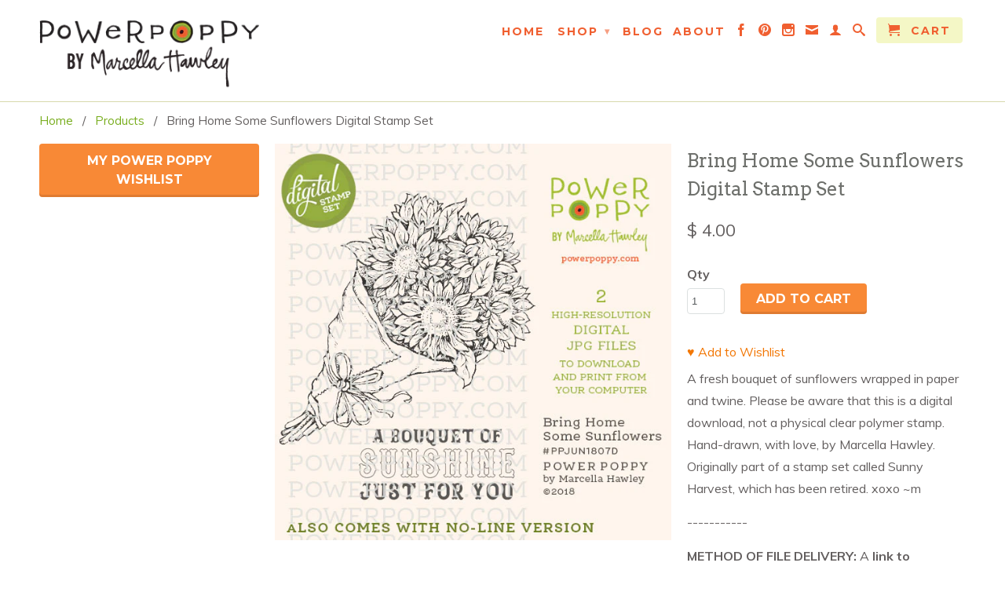

--- FILE ---
content_type: text/html; charset=utf-8
request_url: https://powerpoppy.com/products/bring-home-some-sunflowers
body_size: 17391
content:
<!DOCTYPE html>
<!--[if lt IE 7 ]><html class="ie ie6" lang="en"> <![endif]-->
<!--[if IE 7 ]><html class="ie ie7" lang="en"> <![endif]-->
<!--[if IE 8 ]><html class="ie ie8" lang="en"> <![endif]-->
<!--[if IE 9 ]><html class="ie ie9" lang="en"> <![endif]-->
<!--[if (gte IE 10)|!(IE)]><!--><html lang="en"> <!--<![endif]-->
  <head>
    <meta charset="utf-8">
    <meta http-equiv="cleartype" content="on">
    <meta name="robots" content="index,follow">
      
           
    <title>Bring Home Some Sunflowers Digital Stamp Set - Power Poppy by Marcella Hawley</title>
    
    
      <meta name="description" content="Bring Home Some Sunflowrs Power Poppy Digital Digi Stamp Set illustration by Marcella Hawley." />
    

    <!-- Custom Fonts -->
    
      <link href="//fonts.googleapis.com/css?family=.|Merriweather:light,normal,bold|Arvo:light,normal,bold|Montserrat:light,normal,bold|Muli:light,normal,bold" rel="stylesheet" type="text/css" />
    

    

<meta name="author" content="Power Poppy by Marcella Hawley">
<meta property="og:url" content="https://powerpoppy.com/products/bring-home-some-sunflowers">
<meta property="og:site_name" content="Power Poppy by Marcella Hawley">


  <meta property="og:type" content="product">
  <meta property="og:title" content="Bring Home Some Sunflowers Digital Stamp Set">
  
    <meta property="og:image" content="http://powerpoppy.com/cdn/shop/products/AlinaDK_BringHomeSunflowers_grande.jpg?v=1647012121">
    <meta property="og:image:secure_url" content="https://powerpoppy.com/cdn/shop/products/AlinaDK_BringHomeSunflowers_grande.jpg?v=1647012121">
        
  
    <meta property="og:image" content="http://powerpoppy.com/cdn/shop/products/PowerPoppy_BringHomeSomeSunflowers_PPJUN0718_grande.jpg?v=1647012121">
    <meta property="og:image:secure_url" content="https://powerpoppy.com/cdn/shop/products/PowerPoppy_BringHomeSomeSunflowers_PPJUN0718_grande.jpg?v=1647012121">
        
  
    <meta property="og:image" content="http://powerpoppy.com/cdn/shop/products/1BringHomeSomeSunflowersACope_grande.jpg?v=1647012121">
    <meta property="og:image:secure_url" content="https://powerpoppy.com/cdn/shop/products/1BringHomeSomeSunflowersACope_grande.jpg?v=1647012121">
        
  
  <meta property="og:price:amount" content="4.00">
  <meta property="og:price:currency" content="USD">


  <meta property="og:description" content="Bring Home Some Sunflowrs Power Poppy Digital Digi Stamp Set illustration by Marcella Hawley.">




  <meta name="twitter:site" content="@shopify">

<meta name="twitter:card" content="summary">

  <meta name="twitter:title" content="Bring Home Some Sunflowers Digital Stamp Set">
  <meta name="twitter:description" content="A fresh bouquet of sunflowers wrapped in paper and twine. Please be aware that this is a digital download, not a physical clear polymer stamp. Hand-drawn, with love, by Marcella Hawley. Originally part of a stamp set called Sunny Harvest, which has been retired. xoxo ~m ----------- METHOD OF FILE DELIVERY: A link to download your files will be sent to you by email immediately upon completion of your order and payment processing. Alternatively, you may access files from your Power Poppy customer account. PLEASE NOTE: These images are digital files that you download and print from your computer. This is not a traditional clear polymer stamp set. Images are intended for the crafter’s personal, handmade creations, or for small-batch handmade items for resale with a credit to Power Poppy. Digital downloads are not returnable. ~The Management New to DigiStamps? Check out this DIGITAL">
  <meta name="twitter:image" content="https://powerpoppy.com/cdn/shop/products/AlinaDK_BringHomeSunflowers_medium.jpg?v=1647012121">
  <meta name="twitter:image:width" content="240">
  <meta name="twitter:image:height" content="240">


    
    
    
    <!-- Mobile Specific Metas -->
    <meta name="HandheldFriendly" content="True">
    <meta name="MobileOptimized" content="320">
    <meta name="viewport" content="width=device-width,initial-scale=1">
    <meta name="theme-color" content="#ffffff">

    <!-- Stylesheets for Retina 3.2.3 -->
    <link href="//powerpoppy.com/cdn/shop/t/6/assets/styles.scss.css?v=15019636346399869571759349409" rel="stylesheet" type="text/css" media="all" />
    <!--[if lte IE 9]>
      <link href="//powerpoppy.com/cdn/shop/t/6/assets/ie.css?v=16370617434440559491483293870" rel="stylesheet" type="text/css" media="all" />
    <![endif]-->

    <link rel="shortcut icon" type="image/x-icon" href="//powerpoppy.com/cdn/shop/t/6/assets/favicon.png?v=153832067086728771321483293885">
    <link rel="canonical" href="https://powerpoppy.com/products/bring-home-some-sunflowers" />
    
    

    <script src="//powerpoppy.com/cdn/shop/t/6/assets/app.js?v=217515511657290001739474973" type="text/javascript"></script>
    
    <script src="//powerpoppy.com/cdn/shopifycloud/storefront/assets/themes_support/option_selection-b017cd28.js" type="text/javascript"></script>        
    <script>window.performance && window.performance.mark && window.performance.mark('shopify.content_for_header.start');</script><meta name="facebook-domain-verification" content="ia2uki364ffc59nzg7sxms5zfklb4n">
<meta id="shopify-digital-wallet" name="shopify-digital-wallet" content="/3856337/digital_wallets/dialog">
<meta name="shopify-checkout-api-token" content="bff06707f977745473e579a4c646cb86">
<meta id="in-context-paypal-metadata" data-shop-id="3856337" data-venmo-supported="false" data-environment="production" data-locale="en_US" data-paypal-v4="true" data-currency="USD">
<link rel="alternate" type="application/json+oembed" href="https://powerpoppy.com/products/bring-home-some-sunflowers.oembed">
<script async="async" src="/checkouts/internal/preloads.js?locale=en-US"></script>
<link rel="preconnect" href="https://shop.app" crossorigin="anonymous">
<script async="async" src="https://shop.app/checkouts/internal/preloads.js?locale=en-US&shop_id=3856337" crossorigin="anonymous"></script>
<script id="apple-pay-shop-capabilities" type="application/json">{"shopId":3856337,"countryCode":"US","currencyCode":"USD","merchantCapabilities":["supports3DS"],"merchantId":"gid:\/\/shopify\/Shop\/3856337","merchantName":"Power Poppy by Marcella Hawley","requiredBillingContactFields":["postalAddress","email"],"requiredShippingContactFields":["postalAddress","email"],"shippingType":"shipping","supportedNetworks":["visa","masterCard","amex","discover","elo","jcb"],"total":{"type":"pending","label":"Power Poppy by Marcella Hawley","amount":"1.00"},"shopifyPaymentsEnabled":true,"supportsSubscriptions":true}</script>
<script id="shopify-features" type="application/json">{"accessToken":"bff06707f977745473e579a4c646cb86","betas":["rich-media-storefront-analytics"],"domain":"powerpoppy.com","predictiveSearch":true,"shopId":3856337,"locale":"en"}</script>
<script>var Shopify = Shopify || {};
Shopify.shop = "power-poppy.myshopify.com";
Shopify.locale = "en";
Shopify.currency = {"active":"USD","rate":"1.0"};
Shopify.country = "US";
Shopify.theme = {"name":"Retina-January-1-2017","id":157130130,"schema_name":null,"schema_version":null,"theme_store_id":null,"role":"main"};
Shopify.theme.handle = "null";
Shopify.theme.style = {"id":null,"handle":null};
Shopify.cdnHost = "powerpoppy.com/cdn";
Shopify.routes = Shopify.routes || {};
Shopify.routes.root = "/";</script>
<script type="module">!function(o){(o.Shopify=o.Shopify||{}).modules=!0}(window);</script>
<script>!function(o){function n(){var o=[];function n(){o.push(Array.prototype.slice.apply(arguments))}return n.q=o,n}var t=o.Shopify=o.Shopify||{};t.loadFeatures=n(),t.autoloadFeatures=n()}(window);</script>
<script>
  window.ShopifyPay = window.ShopifyPay || {};
  window.ShopifyPay.apiHost = "shop.app\/pay";
  window.ShopifyPay.redirectState = null;
</script>
<script id="shop-js-analytics" type="application/json">{"pageType":"product"}</script>
<script defer="defer" async type="module" src="//powerpoppy.com/cdn/shopifycloud/shop-js/modules/v2/client.init-shop-cart-sync_DtuiiIyl.en.esm.js"></script>
<script defer="defer" async type="module" src="//powerpoppy.com/cdn/shopifycloud/shop-js/modules/v2/chunk.common_CUHEfi5Q.esm.js"></script>
<script type="module">
  await import("//powerpoppy.com/cdn/shopifycloud/shop-js/modules/v2/client.init-shop-cart-sync_DtuiiIyl.en.esm.js");
await import("//powerpoppy.com/cdn/shopifycloud/shop-js/modules/v2/chunk.common_CUHEfi5Q.esm.js");

  window.Shopify.SignInWithShop?.initShopCartSync?.({"fedCMEnabled":true,"windoidEnabled":true});

</script>
<script>
  window.Shopify = window.Shopify || {};
  if (!window.Shopify.featureAssets) window.Shopify.featureAssets = {};
  window.Shopify.featureAssets['shop-js'] = {"shop-cart-sync":["modules/v2/client.shop-cart-sync_DFoTY42P.en.esm.js","modules/v2/chunk.common_CUHEfi5Q.esm.js"],"init-fed-cm":["modules/v2/client.init-fed-cm_D2UNy1i2.en.esm.js","modules/v2/chunk.common_CUHEfi5Q.esm.js"],"init-shop-email-lookup-coordinator":["modules/v2/client.init-shop-email-lookup-coordinator_BQEe2rDt.en.esm.js","modules/v2/chunk.common_CUHEfi5Q.esm.js"],"shop-cash-offers":["modules/v2/client.shop-cash-offers_3CTtReFF.en.esm.js","modules/v2/chunk.common_CUHEfi5Q.esm.js","modules/v2/chunk.modal_BewljZkx.esm.js"],"shop-button":["modules/v2/client.shop-button_C6oxCjDL.en.esm.js","modules/v2/chunk.common_CUHEfi5Q.esm.js"],"init-windoid":["modules/v2/client.init-windoid_5pix8xhK.en.esm.js","modules/v2/chunk.common_CUHEfi5Q.esm.js"],"avatar":["modules/v2/client.avatar_BTnouDA3.en.esm.js"],"init-shop-cart-sync":["modules/v2/client.init-shop-cart-sync_DtuiiIyl.en.esm.js","modules/v2/chunk.common_CUHEfi5Q.esm.js"],"shop-toast-manager":["modules/v2/client.shop-toast-manager_BYv_8cH1.en.esm.js","modules/v2/chunk.common_CUHEfi5Q.esm.js"],"pay-button":["modules/v2/client.pay-button_FnF9EIkY.en.esm.js","modules/v2/chunk.common_CUHEfi5Q.esm.js"],"shop-login-button":["modules/v2/client.shop-login-button_CH1KUpOf.en.esm.js","modules/v2/chunk.common_CUHEfi5Q.esm.js","modules/v2/chunk.modal_BewljZkx.esm.js"],"init-customer-accounts-sign-up":["modules/v2/client.init-customer-accounts-sign-up_aj7QGgYS.en.esm.js","modules/v2/client.shop-login-button_CH1KUpOf.en.esm.js","modules/v2/chunk.common_CUHEfi5Q.esm.js","modules/v2/chunk.modal_BewljZkx.esm.js"],"init-shop-for-new-customer-accounts":["modules/v2/client.init-shop-for-new-customer-accounts_NbnYRf_7.en.esm.js","modules/v2/client.shop-login-button_CH1KUpOf.en.esm.js","modules/v2/chunk.common_CUHEfi5Q.esm.js","modules/v2/chunk.modal_BewljZkx.esm.js"],"init-customer-accounts":["modules/v2/client.init-customer-accounts_ppedhqCH.en.esm.js","modules/v2/client.shop-login-button_CH1KUpOf.en.esm.js","modules/v2/chunk.common_CUHEfi5Q.esm.js","modules/v2/chunk.modal_BewljZkx.esm.js"],"shop-follow-button":["modules/v2/client.shop-follow-button_CMIBBa6u.en.esm.js","modules/v2/chunk.common_CUHEfi5Q.esm.js","modules/v2/chunk.modal_BewljZkx.esm.js"],"lead-capture":["modules/v2/client.lead-capture_But0hIyf.en.esm.js","modules/v2/chunk.common_CUHEfi5Q.esm.js","modules/v2/chunk.modal_BewljZkx.esm.js"],"checkout-modal":["modules/v2/client.checkout-modal_BBxc70dQ.en.esm.js","modules/v2/chunk.common_CUHEfi5Q.esm.js","modules/v2/chunk.modal_BewljZkx.esm.js"],"shop-login":["modules/v2/client.shop-login_hM3Q17Kl.en.esm.js","modules/v2/chunk.common_CUHEfi5Q.esm.js","modules/v2/chunk.modal_BewljZkx.esm.js"],"payment-terms":["modules/v2/client.payment-terms_CAtGlQYS.en.esm.js","modules/v2/chunk.common_CUHEfi5Q.esm.js","modules/v2/chunk.modal_BewljZkx.esm.js"]};
</script>
<script>(function() {
  var isLoaded = false;
  function asyncLoad() {
    if (isLoaded) return;
    isLoaded = true;
    var urls = ["https:\/\/dfjp7gc2z6ooe.cloudfront.net\/assets\/sky_pilot_v3.js?shop=power-poppy.myshopify.com"];
    for (var i = 0; i < urls.length; i++) {
      var s = document.createElement('script');
      s.type = 'text/javascript';
      s.async = true;
      s.src = urls[i];
      var x = document.getElementsByTagName('script')[0];
      x.parentNode.insertBefore(s, x);
    }
  };
  if(window.attachEvent) {
    window.attachEvent('onload', asyncLoad);
  } else {
    window.addEventListener('load', asyncLoad, false);
  }
})();</script>
<script id="__st">var __st={"a":3856337,"offset":-21600,"reqid":"3530aeb2-d1d9-4b02-a976-8131c8d9f7d1-1766842354","pageurl":"powerpoppy.com\/products\/bring-home-some-sunflowers","u":"0f2418dbc6a4","p":"product","rtyp":"product","rid":657817829410};</script>
<script>window.ShopifyPaypalV4VisibilityTracking = true;</script>
<script id="captcha-bootstrap">!function(){'use strict';const t='contact',e='account',n='new_comment',o=[[t,t],['blogs',n],['comments',n],[t,'customer']],c=[[e,'customer_login'],[e,'guest_login'],[e,'recover_customer_password'],[e,'create_customer']],r=t=>t.map((([t,e])=>`form[action*='/${t}']:not([data-nocaptcha='true']) input[name='form_type'][value='${e}']`)).join(','),a=t=>()=>t?[...document.querySelectorAll(t)].map((t=>t.form)):[];function s(){const t=[...o],e=r(t);return a(e)}const i='password',u='form_key',d=['recaptcha-v3-token','g-recaptcha-response','h-captcha-response',i],f=()=>{try{return window.sessionStorage}catch{return}},m='__shopify_v',_=t=>t.elements[u];function p(t,e,n=!1){try{const o=window.sessionStorage,c=JSON.parse(o.getItem(e)),{data:r}=function(t){const{data:e,action:n}=t;return t[m]||n?{data:e,action:n}:{data:t,action:n}}(c);for(const[e,n]of Object.entries(r))t.elements[e]&&(t.elements[e].value=n);n&&o.removeItem(e)}catch(o){console.error('form repopulation failed',{error:o})}}const l='form_type',E='cptcha';function T(t){t.dataset[E]=!0}const w=window,h=w.document,L='Shopify',v='ce_forms',y='captcha';let A=!1;((t,e)=>{const n=(g='f06e6c50-85a8-45c8-87d0-21a2b65856fe',I='https://cdn.shopify.com/shopifycloud/storefront-forms-hcaptcha/ce_storefront_forms_captcha_hcaptcha.v1.5.2.iife.js',D={infoText:'Protected by hCaptcha',privacyText:'Privacy',termsText:'Terms'},(t,e,n)=>{const o=w[L][v],c=o.bindForm;if(c)return c(t,g,e,D).then(n);var r;o.q.push([[t,g,e,D],n]),r=I,A||(h.body.append(Object.assign(h.createElement('script'),{id:'captcha-provider',async:!0,src:r})),A=!0)});var g,I,D;w[L]=w[L]||{},w[L][v]=w[L][v]||{},w[L][v].q=[],w[L][y]=w[L][y]||{},w[L][y].protect=function(t,e){n(t,void 0,e),T(t)},Object.freeze(w[L][y]),function(t,e,n,w,h,L){const[v,y,A,g]=function(t,e,n){const i=e?o:[],u=t?c:[],d=[...i,...u],f=r(d),m=r(i),_=r(d.filter((([t,e])=>n.includes(e))));return[a(f),a(m),a(_),s()]}(w,h,L),I=t=>{const e=t.target;return e instanceof HTMLFormElement?e:e&&e.form},D=t=>v().includes(t);t.addEventListener('submit',(t=>{const e=I(t);if(!e)return;const n=D(e)&&!e.dataset.hcaptchaBound&&!e.dataset.recaptchaBound,o=_(e),c=g().includes(e)&&(!o||!o.value);(n||c)&&t.preventDefault(),c&&!n&&(function(t){try{if(!f())return;!function(t){const e=f();if(!e)return;const n=_(t);if(!n)return;const o=n.value;o&&e.removeItem(o)}(t);const e=Array.from(Array(32),(()=>Math.random().toString(36)[2])).join('');!function(t,e){_(t)||t.append(Object.assign(document.createElement('input'),{type:'hidden',name:u})),t.elements[u].value=e}(t,e),function(t,e){const n=f();if(!n)return;const o=[...t.querySelectorAll(`input[type='${i}']`)].map((({name:t})=>t)),c=[...d,...o],r={};for(const[a,s]of new FormData(t).entries())c.includes(a)||(r[a]=s);n.setItem(e,JSON.stringify({[m]:1,action:t.action,data:r}))}(t,e)}catch(e){console.error('failed to persist form',e)}}(e),e.submit())}));const S=(t,e)=>{t&&!t.dataset[E]&&(n(t,e.some((e=>e===t))),T(t))};for(const o of['focusin','change'])t.addEventListener(o,(t=>{const e=I(t);D(e)&&S(e,y())}));const B=e.get('form_key'),M=e.get(l),P=B&&M;t.addEventListener('DOMContentLoaded',(()=>{const t=y();if(P)for(const e of t)e.elements[l].value===M&&p(e,B);[...new Set([...A(),...v().filter((t=>'true'===t.dataset.shopifyCaptcha))])].forEach((e=>S(e,t)))}))}(h,new URLSearchParams(w.location.search),n,t,e,['guest_login'])})(!0,!0)}();</script>
<script integrity="sha256-4kQ18oKyAcykRKYeNunJcIwy7WH5gtpwJnB7kiuLZ1E=" data-source-attribution="shopify.loadfeatures" defer="defer" src="//powerpoppy.com/cdn/shopifycloud/storefront/assets/storefront/load_feature-a0a9edcb.js" crossorigin="anonymous"></script>
<script crossorigin="anonymous" defer="defer" src="//powerpoppy.com/cdn/shopifycloud/storefront/assets/shopify_pay/storefront-65b4c6d7.js?v=20250812"></script>
<script data-source-attribution="shopify.dynamic_checkout.dynamic.init">var Shopify=Shopify||{};Shopify.PaymentButton=Shopify.PaymentButton||{isStorefrontPortableWallets:!0,init:function(){window.Shopify.PaymentButton.init=function(){};var t=document.createElement("script");t.src="https://powerpoppy.com/cdn/shopifycloud/portable-wallets/latest/portable-wallets.en.js",t.type="module",document.head.appendChild(t)}};
</script>
<script data-source-attribution="shopify.dynamic_checkout.buyer_consent">
  function portableWalletsHideBuyerConsent(e){var t=document.getElementById("shopify-buyer-consent"),n=document.getElementById("shopify-subscription-policy-button");t&&n&&(t.classList.add("hidden"),t.setAttribute("aria-hidden","true"),n.removeEventListener("click",e))}function portableWalletsShowBuyerConsent(e){var t=document.getElementById("shopify-buyer-consent"),n=document.getElementById("shopify-subscription-policy-button");t&&n&&(t.classList.remove("hidden"),t.removeAttribute("aria-hidden"),n.addEventListener("click",e))}window.Shopify?.PaymentButton&&(window.Shopify.PaymentButton.hideBuyerConsent=portableWalletsHideBuyerConsent,window.Shopify.PaymentButton.showBuyerConsent=portableWalletsShowBuyerConsent);
</script>
<script data-source-attribution="shopify.dynamic_checkout.cart.bootstrap">document.addEventListener("DOMContentLoaded",(function(){function t(){return document.querySelector("shopify-accelerated-checkout-cart, shopify-accelerated-checkout")}if(t())Shopify.PaymentButton.init();else{new MutationObserver((function(e,n){t()&&(Shopify.PaymentButton.init(),n.disconnect())})).observe(document.body,{childList:!0,subtree:!0})}}));
</script>
<link id="shopify-accelerated-checkout-styles" rel="stylesheet" media="screen" href="https://powerpoppy.com/cdn/shopifycloud/portable-wallets/latest/accelerated-checkout-backwards-compat.css" crossorigin="anonymous">
<style id="shopify-accelerated-checkout-cart">
        #shopify-buyer-consent {
  margin-top: 1em;
  display: inline-block;
  width: 100%;
}

#shopify-buyer-consent.hidden {
  display: none;
}

#shopify-subscription-policy-button {
  background: none;
  border: none;
  padding: 0;
  text-decoration: underline;
  font-size: inherit;
  cursor: pointer;
}

#shopify-subscription-policy-button::before {
  box-shadow: none;
}

      </style>

<script>window.performance && window.performance.mark && window.performance.mark('shopify.content_for_header.end');</script>
  <link href="https://monorail-edge.shopifysvc.com" rel="dns-prefetch">
<script>(function(){if ("sendBeacon" in navigator && "performance" in window) {try {var session_token_from_headers = performance.getEntriesByType('navigation')[0].serverTiming.find(x => x.name == '_s').description;} catch {var session_token_from_headers = undefined;}var session_cookie_matches = document.cookie.match(/_shopify_s=([^;]*)/);var session_token_from_cookie = session_cookie_matches && session_cookie_matches.length === 2 ? session_cookie_matches[1] : "";var session_token = session_token_from_headers || session_token_from_cookie || "";function handle_abandonment_event(e) {var entries = performance.getEntries().filter(function(entry) {return /monorail-edge.shopifysvc.com/.test(entry.name);});if (!window.abandonment_tracked && entries.length === 0) {window.abandonment_tracked = true;var currentMs = Date.now();var navigation_start = performance.timing.navigationStart;var payload = {shop_id: 3856337,url: window.location.href,navigation_start,duration: currentMs - navigation_start,session_token,page_type: "product"};window.navigator.sendBeacon("https://monorail-edge.shopifysvc.com/v1/produce", JSON.stringify({schema_id: "online_store_buyer_site_abandonment/1.1",payload: payload,metadata: {event_created_at_ms: currentMs,event_sent_at_ms: currentMs}}));}}window.addEventListener('pagehide', handle_abandonment_event);}}());</script>
<script id="web-pixels-manager-setup">(function e(e,d,r,n,o){if(void 0===o&&(o={}),!Boolean(null===(a=null===(i=window.Shopify)||void 0===i?void 0:i.analytics)||void 0===a?void 0:a.replayQueue)){var i,a;window.Shopify=window.Shopify||{};var t=window.Shopify;t.analytics=t.analytics||{};var s=t.analytics;s.replayQueue=[],s.publish=function(e,d,r){return s.replayQueue.push([e,d,r]),!0};try{self.performance.mark("wpm:start")}catch(e){}var l=function(){var e={modern:/Edge?\/(1{2}[4-9]|1[2-9]\d|[2-9]\d{2}|\d{4,})\.\d+(\.\d+|)|Firefox\/(1{2}[4-9]|1[2-9]\d|[2-9]\d{2}|\d{4,})\.\d+(\.\d+|)|Chrom(ium|e)\/(9{2}|\d{3,})\.\d+(\.\d+|)|(Maci|X1{2}).+ Version\/(15\.\d+|(1[6-9]|[2-9]\d|\d{3,})\.\d+)([,.]\d+|)( \(\w+\)|)( Mobile\/\w+|) Safari\/|Chrome.+OPR\/(9{2}|\d{3,})\.\d+\.\d+|(CPU[ +]OS|iPhone[ +]OS|CPU[ +]iPhone|CPU IPhone OS|CPU iPad OS)[ +]+(15[._]\d+|(1[6-9]|[2-9]\d|\d{3,})[._]\d+)([._]\d+|)|Android:?[ /-](13[3-9]|1[4-9]\d|[2-9]\d{2}|\d{4,})(\.\d+|)(\.\d+|)|Android.+Firefox\/(13[5-9]|1[4-9]\d|[2-9]\d{2}|\d{4,})\.\d+(\.\d+|)|Android.+Chrom(ium|e)\/(13[3-9]|1[4-9]\d|[2-9]\d{2}|\d{4,})\.\d+(\.\d+|)|SamsungBrowser\/([2-9]\d|\d{3,})\.\d+/,legacy:/Edge?\/(1[6-9]|[2-9]\d|\d{3,})\.\d+(\.\d+|)|Firefox\/(5[4-9]|[6-9]\d|\d{3,})\.\d+(\.\d+|)|Chrom(ium|e)\/(5[1-9]|[6-9]\d|\d{3,})\.\d+(\.\d+|)([\d.]+$|.*Safari\/(?![\d.]+ Edge\/[\d.]+$))|(Maci|X1{2}).+ Version\/(10\.\d+|(1[1-9]|[2-9]\d|\d{3,})\.\d+)([,.]\d+|)( \(\w+\)|)( Mobile\/\w+|) Safari\/|Chrome.+OPR\/(3[89]|[4-9]\d|\d{3,})\.\d+\.\d+|(CPU[ +]OS|iPhone[ +]OS|CPU[ +]iPhone|CPU IPhone OS|CPU iPad OS)[ +]+(10[._]\d+|(1[1-9]|[2-9]\d|\d{3,})[._]\d+)([._]\d+|)|Android:?[ /-](13[3-9]|1[4-9]\d|[2-9]\d{2}|\d{4,})(\.\d+|)(\.\d+|)|Mobile Safari.+OPR\/([89]\d|\d{3,})\.\d+\.\d+|Android.+Firefox\/(13[5-9]|1[4-9]\d|[2-9]\d{2}|\d{4,})\.\d+(\.\d+|)|Android.+Chrom(ium|e)\/(13[3-9]|1[4-9]\d|[2-9]\d{2}|\d{4,})\.\d+(\.\d+|)|Android.+(UC? ?Browser|UCWEB|U3)[ /]?(15\.([5-9]|\d{2,})|(1[6-9]|[2-9]\d|\d{3,})\.\d+)\.\d+|SamsungBrowser\/(5\.\d+|([6-9]|\d{2,})\.\d+)|Android.+MQ{2}Browser\/(14(\.(9|\d{2,})|)|(1[5-9]|[2-9]\d|\d{3,})(\.\d+|))(\.\d+|)|K[Aa][Ii]OS\/(3\.\d+|([4-9]|\d{2,})\.\d+)(\.\d+|)/},d=e.modern,r=e.legacy,n=navigator.userAgent;return n.match(d)?"modern":n.match(r)?"legacy":"unknown"}(),u="modern"===l?"modern":"legacy",c=(null!=n?n:{modern:"",legacy:""})[u],f=function(e){return[e.baseUrl,"/wpm","/b",e.hashVersion,"modern"===e.buildTarget?"m":"l",".js"].join("")}({baseUrl:d,hashVersion:r,buildTarget:u}),m=function(e){var d=e.version,r=e.bundleTarget,n=e.surface,o=e.pageUrl,i=e.monorailEndpoint;return{emit:function(e){var a=e.status,t=e.errorMsg,s=(new Date).getTime(),l=JSON.stringify({metadata:{event_sent_at_ms:s},events:[{schema_id:"web_pixels_manager_load/3.1",payload:{version:d,bundle_target:r,page_url:o,status:a,surface:n,error_msg:t},metadata:{event_created_at_ms:s}}]});if(!i)return console&&console.warn&&console.warn("[Web Pixels Manager] No Monorail endpoint provided, skipping logging."),!1;try{return self.navigator.sendBeacon.bind(self.navigator)(i,l)}catch(e){}var u=new XMLHttpRequest;try{return u.open("POST",i,!0),u.setRequestHeader("Content-Type","text/plain"),u.send(l),!0}catch(e){return console&&console.warn&&console.warn("[Web Pixels Manager] Got an unhandled error while logging to Monorail."),!1}}}}({version:r,bundleTarget:l,surface:e.surface,pageUrl:self.location.href,monorailEndpoint:e.monorailEndpoint});try{o.browserTarget=l,function(e){var d=e.src,r=e.async,n=void 0===r||r,o=e.onload,i=e.onerror,a=e.sri,t=e.scriptDataAttributes,s=void 0===t?{}:t,l=document.createElement("script"),u=document.querySelector("head"),c=document.querySelector("body");if(l.async=n,l.src=d,a&&(l.integrity=a,l.crossOrigin="anonymous"),s)for(var f in s)if(Object.prototype.hasOwnProperty.call(s,f))try{l.dataset[f]=s[f]}catch(e){}if(o&&l.addEventListener("load",o),i&&l.addEventListener("error",i),u)u.appendChild(l);else{if(!c)throw new Error("Did not find a head or body element to append the script");c.appendChild(l)}}({src:f,async:!0,onload:function(){if(!function(){var e,d;return Boolean(null===(d=null===(e=window.Shopify)||void 0===e?void 0:e.analytics)||void 0===d?void 0:d.initialized)}()){var d=window.webPixelsManager.init(e)||void 0;if(d){var r=window.Shopify.analytics;r.replayQueue.forEach((function(e){var r=e[0],n=e[1],o=e[2];d.publishCustomEvent(r,n,o)})),r.replayQueue=[],r.publish=d.publishCustomEvent,r.visitor=d.visitor,r.initialized=!0}}},onerror:function(){return m.emit({status:"failed",errorMsg:"".concat(f," has failed to load")})},sri:function(e){var d=/^sha384-[A-Za-z0-9+/=]+$/;return"string"==typeof e&&d.test(e)}(c)?c:"",scriptDataAttributes:o}),m.emit({status:"loading"})}catch(e){m.emit({status:"failed",errorMsg:(null==e?void 0:e.message)||"Unknown error"})}}})({shopId: 3856337,storefrontBaseUrl: "https://powerpoppy.com",extensionsBaseUrl: "https://extensions.shopifycdn.com/cdn/shopifycloud/web-pixels-manager",monorailEndpoint: "https://monorail-edge.shopifysvc.com/unstable/produce_batch",surface: "storefront-renderer",enabledBetaFlags: ["2dca8a86","a0d5f9d2"],webPixelsConfigList: [{"id":"317391163","configuration":"{\"pixel_id\":\"1793377910851188\",\"pixel_type\":\"facebook_pixel\",\"metaapp_system_user_token\":\"-\"}","eventPayloadVersion":"v1","runtimeContext":"OPEN","scriptVersion":"ca16bc87fe92b6042fbaa3acc2fbdaa6","type":"APP","apiClientId":2329312,"privacyPurposes":["ANALYTICS","MARKETING","SALE_OF_DATA"],"dataSharingAdjustments":{"protectedCustomerApprovalScopes":["read_customer_address","read_customer_email","read_customer_name","read_customer_personal_data","read_customer_phone"]}},{"id":"143425851","eventPayloadVersion":"v1","runtimeContext":"LAX","scriptVersion":"1","type":"CUSTOM","privacyPurposes":["ANALYTICS"],"name":"Google Analytics tag (migrated)"},{"id":"shopify-app-pixel","configuration":"{}","eventPayloadVersion":"v1","runtimeContext":"STRICT","scriptVersion":"0450","apiClientId":"shopify-pixel","type":"APP","privacyPurposes":["ANALYTICS","MARKETING"]},{"id":"shopify-custom-pixel","eventPayloadVersion":"v1","runtimeContext":"LAX","scriptVersion":"0450","apiClientId":"shopify-pixel","type":"CUSTOM","privacyPurposes":["ANALYTICS","MARKETING"]}],isMerchantRequest: false,initData: {"shop":{"name":"Power Poppy by Marcella Hawley","paymentSettings":{"currencyCode":"USD"},"myshopifyDomain":"power-poppy.myshopify.com","countryCode":"US","storefrontUrl":"https:\/\/powerpoppy.com"},"customer":null,"cart":null,"checkout":null,"productVariants":[{"price":{"amount":4.0,"currencyCode":"USD"},"product":{"title":"Bring Home Some Sunflowers Digital Stamp Set","vendor":"Power Poppy by Marcella Hawley","id":"657817829410","untranslatedTitle":"Bring Home Some Sunflowers Digital Stamp Set","url":"\/products\/bring-home-some-sunflowers","type":"Digital Stamp Set Download"},"id":"7509420376098","image":{"src":"\/\/powerpoppy.com\/cdn\/shop\/products\/AlinaDK_BringHomeSunflowers.jpg?v=1647012121"},"sku":"PPJUNE1807D","title":"Default Title","untranslatedTitle":"Default Title"}],"purchasingCompany":null},},"https://powerpoppy.com/cdn","da62cc92w68dfea28pcf9825a4m392e00d0",{"modern":"","legacy":""},{"shopId":"3856337","storefrontBaseUrl":"https:\/\/powerpoppy.com","extensionBaseUrl":"https:\/\/extensions.shopifycdn.com\/cdn\/shopifycloud\/web-pixels-manager","surface":"storefront-renderer","enabledBetaFlags":"[\"2dca8a86\", \"a0d5f9d2\"]","isMerchantRequest":"false","hashVersion":"da62cc92w68dfea28pcf9825a4m392e00d0","publish":"custom","events":"[[\"page_viewed\",{}],[\"product_viewed\",{\"productVariant\":{\"price\":{\"amount\":4.0,\"currencyCode\":\"USD\"},\"product\":{\"title\":\"Bring Home Some Sunflowers Digital Stamp Set\",\"vendor\":\"Power Poppy by Marcella Hawley\",\"id\":\"657817829410\",\"untranslatedTitle\":\"Bring Home Some Sunflowers Digital Stamp Set\",\"url\":\"\/products\/bring-home-some-sunflowers\",\"type\":\"Digital Stamp Set Download\"},\"id\":\"7509420376098\",\"image\":{\"src\":\"\/\/powerpoppy.com\/cdn\/shop\/products\/AlinaDK_BringHomeSunflowers.jpg?v=1647012121\"},\"sku\":\"PPJUNE1807D\",\"title\":\"Default Title\",\"untranslatedTitle\":\"Default Title\"}}]]"});</script><script>
  window.ShopifyAnalytics = window.ShopifyAnalytics || {};
  window.ShopifyAnalytics.meta = window.ShopifyAnalytics.meta || {};
  window.ShopifyAnalytics.meta.currency = 'USD';
  var meta = {"product":{"id":657817829410,"gid":"gid:\/\/shopify\/Product\/657817829410","vendor":"Power Poppy by Marcella Hawley","type":"Digital Stamp Set Download","handle":"bring-home-some-sunflowers","variants":[{"id":7509420376098,"price":400,"name":"Bring Home Some Sunflowers Digital Stamp Set","public_title":null,"sku":"PPJUNE1807D"}],"remote":false},"page":{"pageType":"product","resourceType":"product","resourceId":657817829410,"requestId":"3530aeb2-d1d9-4b02-a976-8131c8d9f7d1-1766842354"}};
  for (var attr in meta) {
    window.ShopifyAnalytics.meta[attr] = meta[attr];
  }
</script>
<script class="analytics">
  (function () {
    var customDocumentWrite = function(content) {
      var jquery = null;

      if (window.jQuery) {
        jquery = window.jQuery;
      } else if (window.Checkout && window.Checkout.$) {
        jquery = window.Checkout.$;
      }

      if (jquery) {
        jquery('body').append(content);
      }
    };

    var hasLoggedConversion = function(token) {
      if (token) {
        return document.cookie.indexOf('loggedConversion=' + token) !== -1;
      }
      return false;
    }

    var setCookieIfConversion = function(token) {
      if (token) {
        var twoMonthsFromNow = new Date(Date.now());
        twoMonthsFromNow.setMonth(twoMonthsFromNow.getMonth() + 2);

        document.cookie = 'loggedConversion=' + token + '; expires=' + twoMonthsFromNow;
      }
    }

    var trekkie = window.ShopifyAnalytics.lib = window.trekkie = window.trekkie || [];
    if (trekkie.integrations) {
      return;
    }
    trekkie.methods = [
      'identify',
      'page',
      'ready',
      'track',
      'trackForm',
      'trackLink'
    ];
    trekkie.factory = function(method) {
      return function() {
        var args = Array.prototype.slice.call(arguments);
        args.unshift(method);
        trekkie.push(args);
        return trekkie;
      };
    };
    for (var i = 0; i < trekkie.methods.length; i++) {
      var key = trekkie.methods[i];
      trekkie[key] = trekkie.factory(key);
    }
    trekkie.load = function(config) {
      trekkie.config = config || {};
      trekkie.config.initialDocumentCookie = document.cookie;
      var first = document.getElementsByTagName('script')[0];
      var script = document.createElement('script');
      script.type = 'text/javascript';
      script.onerror = function(e) {
        var scriptFallback = document.createElement('script');
        scriptFallback.type = 'text/javascript';
        scriptFallback.onerror = function(error) {
                var Monorail = {
      produce: function produce(monorailDomain, schemaId, payload) {
        var currentMs = new Date().getTime();
        var event = {
          schema_id: schemaId,
          payload: payload,
          metadata: {
            event_created_at_ms: currentMs,
            event_sent_at_ms: currentMs
          }
        };
        return Monorail.sendRequest("https://" + monorailDomain + "/v1/produce", JSON.stringify(event));
      },
      sendRequest: function sendRequest(endpointUrl, payload) {
        // Try the sendBeacon API
        if (window && window.navigator && typeof window.navigator.sendBeacon === 'function' && typeof window.Blob === 'function' && !Monorail.isIos12()) {
          var blobData = new window.Blob([payload], {
            type: 'text/plain'
          });

          if (window.navigator.sendBeacon(endpointUrl, blobData)) {
            return true;
          } // sendBeacon was not successful

        } // XHR beacon

        var xhr = new XMLHttpRequest();

        try {
          xhr.open('POST', endpointUrl);
          xhr.setRequestHeader('Content-Type', 'text/plain');
          xhr.send(payload);
        } catch (e) {
          console.log(e);
        }

        return false;
      },
      isIos12: function isIos12() {
        return window.navigator.userAgent.lastIndexOf('iPhone; CPU iPhone OS 12_') !== -1 || window.navigator.userAgent.lastIndexOf('iPad; CPU OS 12_') !== -1;
      }
    };
    Monorail.produce('monorail-edge.shopifysvc.com',
      'trekkie_storefront_load_errors/1.1',
      {shop_id: 3856337,
      theme_id: 157130130,
      app_name: "storefront",
      context_url: window.location.href,
      source_url: "//powerpoppy.com/cdn/s/trekkie.storefront.8f32c7f0b513e73f3235c26245676203e1209161.min.js"});

        };
        scriptFallback.async = true;
        scriptFallback.src = '//powerpoppy.com/cdn/s/trekkie.storefront.8f32c7f0b513e73f3235c26245676203e1209161.min.js';
        first.parentNode.insertBefore(scriptFallback, first);
      };
      script.async = true;
      script.src = '//powerpoppy.com/cdn/s/trekkie.storefront.8f32c7f0b513e73f3235c26245676203e1209161.min.js';
      first.parentNode.insertBefore(script, first);
    };
    trekkie.load(
      {"Trekkie":{"appName":"storefront","development":false,"defaultAttributes":{"shopId":3856337,"isMerchantRequest":null,"themeId":157130130,"themeCityHash":"2973447751455985721","contentLanguage":"en","currency":"USD","eventMetadataId":"49adbbf5-57da-4921-bc26-e350d71a7527"},"isServerSideCookieWritingEnabled":true,"monorailRegion":"shop_domain","enabledBetaFlags":["65f19447"]},"Session Attribution":{},"S2S":{"facebookCapiEnabled":false,"source":"trekkie-storefront-renderer","apiClientId":580111}}
    );

    var loaded = false;
    trekkie.ready(function() {
      if (loaded) return;
      loaded = true;

      window.ShopifyAnalytics.lib = window.trekkie;

      var originalDocumentWrite = document.write;
      document.write = customDocumentWrite;
      try { window.ShopifyAnalytics.merchantGoogleAnalytics.call(this); } catch(error) {};
      document.write = originalDocumentWrite;

      window.ShopifyAnalytics.lib.page(null,{"pageType":"product","resourceType":"product","resourceId":657817829410,"requestId":"3530aeb2-d1d9-4b02-a976-8131c8d9f7d1-1766842354","shopifyEmitted":true});

      var match = window.location.pathname.match(/checkouts\/(.+)\/(thank_you|post_purchase)/)
      var token = match? match[1]: undefined;
      if (!hasLoggedConversion(token)) {
        setCookieIfConversion(token);
        window.ShopifyAnalytics.lib.track("Viewed Product",{"currency":"USD","variantId":7509420376098,"productId":657817829410,"productGid":"gid:\/\/shopify\/Product\/657817829410","name":"Bring Home Some Sunflowers Digital Stamp Set","price":"4.00","sku":"PPJUNE1807D","brand":"Power Poppy by Marcella Hawley","variant":null,"category":"Digital Stamp Set Download","nonInteraction":true,"remote":false},undefined,undefined,{"shopifyEmitted":true});
      window.ShopifyAnalytics.lib.track("monorail:\/\/trekkie_storefront_viewed_product\/1.1",{"currency":"USD","variantId":7509420376098,"productId":657817829410,"productGid":"gid:\/\/shopify\/Product\/657817829410","name":"Bring Home Some Sunflowers Digital Stamp Set","price":"4.00","sku":"PPJUNE1807D","brand":"Power Poppy by Marcella Hawley","variant":null,"category":"Digital Stamp Set Download","nonInteraction":true,"remote":false,"referer":"https:\/\/powerpoppy.com\/products\/bring-home-some-sunflowers"});
      }
    });


        var eventsListenerScript = document.createElement('script');
        eventsListenerScript.async = true;
        eventsListenerScript.src = "//powerpoppy.com/cdn/shopifycloud/storefront/assets/shop_events_listener-3da45d37.js";
        document.getElementsByTagName('head')[0].appendChild(eventsListenerScript);

})();</script>
  <script>
  if (!window.ga || (window.ga && typeof window.ga !== 'function')) {
    window.ga = function ga() {
      (window.ga.q = window.ga.q || []).push(arguments);
      if (window.Shopify && window.Shopify.analytics && typeof window.Shopify.analytics.publish === 'function') {
        window.Shopify.analytics.publish("ga_stub_called", {}, {sendTo: "google_osp_migration"});
      }
      console.error("Shopify's Google Analytics stub called with:", Array.from(arguments), "\nSee https://help.shopify.com/manual/promoting-marketing/pixels/pixel-migration#google for more information.");
    };
    if (window.Shopify && window.Shopify.analytics && typeof window.Shopify.analytics.publish === 'function') {
      window.Shopify.analytics.publish("ga_stub_initialized", {}, {sendTo: "google_osp_migration"});
    }
  }
</script>
<script
  defer
  src="https://powerpoppy.com/cdn/shopifycloud/perf-kit/shopify-perf-kit-2.1.2.min.js"
  data-application="storefront-renderer"
  data-shop-id="3856337"
  data-render-region="gcp-us-central1"
  data-page-type="product"
  data-theme-instance-id="157130130"
  data-theme-name=""
  data-theme-version=""
  data-monorail-region="shop_domain"
  data-resource-timing-sampling-rate="10"
  data-shs="true"
  data-shs-beacon="true"
  data-shs-export-with-fetch="true"
  data-shs-logs-sample-rate="1"
  data-shs-beacon-endpoint="https://powerpoppy.com/api/collect"
></script>
</head>
  <body class="product">
    <div id="content_wrapper">
      <div id="header" class="mm-fixed-top">
        <a href="#nav" class="icon-menu"> <span>Menu</span></a>
       
        
        <a href="#cart" class="icon-cart right"> <span>Cart</span></a>
      </div>

      
      <div class="hidden">
        <div id="nav">
          <ul>
            
              
                <li ><a href="/">Home</a></li>
              
            
              
                <li ><span>Shop</span>
                  <ul>
                    
                      
                        <li ><a href="/collections/digital-stamps">Downloadable Images</a></li>
                      
                    
                  </ul>
                </li>
              
            
              
                <li ><a href="http://powerpoppy.blogspot.com/">Blog</a></li>
              
            
              
                <li ><a href="/pages/about-us">About</a></li>
              
            
            
              
                <li>
                  <a href="/account/login" id="customer_login_link">My Account</a>
                </li>
              
            
          </ul>
        </div> 
          
        <form action="/checkout" method="post" id="cart">
          <ul data-money-format="$ {{amount}}" data-shop-currency="USD" data-shop-name="Power Poppy by Marcella Hawley">
            <li class="mm-subtitle"><a class="mm-subclose continue" href="#cart">Continue Shopping</a></li>

            
              <li class="mm-label empty_cart"><a href="/cart">Your Cart is Empty</a></li>
            
          </ul>
        </form>
      </div>
      

      <div class="header mm-fixed-top header_bar">
        

        <div class="container"> 
          <div class="four columns logo">
            <a href="https://powerpoppy.com" title="Power Poppy by Marcella Hawley">
              
                <img src="//powerpoppy.com/cdn/shop/t/6/assets/logo.png?v=125848970470914647791483293890" alt="Power Poppy by Marcella Hawley" data-src="//powerpoppy.com/cdn/shop/t/6/assets/logo.png?v=125848970470914647791483293890" data-src-home="//powerpoppy.com/cdn/shop/t/6/assets/logo_home.png?v=153171605699828462251483293890" />
              
            </a>
          </div>

          <div class="twelve columns nav mobile_hidden">
            <ul class="menu">
              
                
                  <li><a href="/" class="top-link ">Home</a></li>
                
              
                

                  
                  
                  
                  

                  <li><a href="/collections/all" class="sub-menu  ">Shop                     
                    <span class="arrow">▾</span></a> 
                    <div class="dropdown ">
                      <ul>
                        
                        
                        
                          
                          <li><a href="/collections/digital-stamps">Downloadable Images</a></li>
                          

                          
                        
                      </ul>
                    </div>
                  </li>
                
              
                
                  <li><a href="http://powerpoppy.blogspot.com/" class="top-link ">Blog</a></li>
                
              
                
                  <li><a href="/pages/about-us" class="top-link ">About</a></li>
                
              
            
              
                
                
                
                  <li><a href="https://facebook.com/powerpoppyrocks" title="Power Poppy by Marcella Hawley on Facebook" rel="me" target="_blank" class="icon-facebook"></a></li>
                
                
                
                
                

                
                
                
                  <li><a href="http://pinterest.com/powerpoppyrocks" title="Power Poppy by Marcella Hawley on Pinterest" rel="me" target="_blank" class="icon-pinterest"></a></li>
                
                
                
                
                
                
                

                
                  <li><a href="http://instagram.com/powerpoppy" title="Power Poppy by Marcella Hawley on Instagram" rel="me" target="_blank" class="icon-instagram"></a></li>
                

                
                  <li><a href="mailto:bloom@powerpoppy.com" title="Email Power Poppy by Marcella Hawley" target="_blank" class="icon-mail"></a></li>
                
              
              
                <li>
                  <a href="/account" title="My Account " class="icon-user"></a>
                </li>
              
              
                <li>
                  <a href="/search" title="Search" class="icon-search" id="search-toggle"></a>
                </li>
              
              
              <li>
                <a href="#cart" class="icon-cart cart-button"> <span>Cart</span></a>
              </li>
            </ul>
          </div>
        </div>
      </div>


      
        <div class="container main content"> 
      

      

      
        <div class="sixteen columns">
  <div class="clearfix breadcrumb">
    <div class="right mobile_hidden">
      

      
    </div>

    
      <div class="breadcrumb_text" itemscope itemtype="http://schema.org/BreadcrumbList">
        <span itemprop="itemListElement" itemscope itemtype="http://schema.org/ListItem"><a href="https://powerpoppy.com" title="Power Poppy by Marcella Hawley" itemprop="item"><span itemprop="name">Home</span></a></span>
        &nbsp; / &nbsp;
        <span itemprop="itemListElement" itemscope itemtype="http://schema.org/ListItem">
          
            <a href="/collections/all" title="Products" itemprop="item"><span itemprop="name">Products</span></a>
          
        </span>
        &nbsp; / &nbsp;
        Bring Home Some Sunflowers Digital Stamp Set
      </div>
    
  </div>
</div>


  <div class="sidebar four columns">
  
    <p>
      <strong><a href="/apps/mywishlist" class="btn button">MY POWER POPPY WISHLIST</a></strong>
  </p>

  
  
  
  
  
  
  
  

  

  

  

  
</div>
  <div class="twelve columns">
    <div class="product-657817829410">


	<div class="section product_section clearfix" itemscope itemtype="http://schema.org/Product">

  	 
       <div class="seven columns alpha">
         

<div class="flexslider product_gallery product_slider" id="product-657817829410-gallery">
  <ul class="slides">
    
      <li data-thumb="//powerpoppy.com/cdn/shop/products/AlinaDK_BringHomeSunflowers_grande.jpg?v=1647012121" data-title="Bring Home Some Sunflowers Digital Stamp Set">
        
          <a href="//powerpoppy.com/cdn/shop/products/AlinaDK_BringHomeSunflowers.jpg?v=1647012121" class="fancybox" rel="group" data-fancybox-group="657817829410" title="Bring Home Some Sunflowers Digital Stamp Set">
            <img src="//powerpoppy.com/cdn/shop/t/6/assets/loader.gif?v=38408244440897529091483293868" data-src="//powerpoppy.com/cdn/shop/products/AlinaDK_BringHomeSunflowers_grande.jpg?v=1647012121" data-src-retina="//powerpoppy.com/cdn/shop/products/AlinaDK_BringHomeSunflowers_1024x1024.jpg?v=1647012121" alt="Bring Home Some Sunflowers Digital Stamp Set" data-index="0" data-image-id="29187832086562" data-cloudzoom="zoomImage: '//powerpoppy.com/cdn/shop/products/AlinaDK_BringHomeSunflowers.jpg?v=1647012121', tintColor: '#ffffff', zoomPosition: 'inside', zoomOffsetX: 0, touchStartDelay: 250" class="cloudzoom featured_image" />
          </a>
        
      </li>
    
      <li data-thumb="//powerpoppy.com/cdn/shop/products/PowerPoppy_BringHomeSomeSunflowers_PPJUN0718_grande.jpg?v=1647012121" data-title="Bring Home Some Sunflowers Digital Stamp Set">
        
          <a href="//powerpoppy.com/cdn/shop/products/PowerPoppy_BringHomeSomeSunflowers_PPJUN0718.jpg?v=1647012121" class="fancybox" rel="group" data-fancybox-group="657817829410" title="Bring Home Some Sunflowers Digital Stamp Set">
            <img src="//powerpoppy.com/cdn/shop/t/6/assets/loader.gif?v=38408244440897529091483293868" data-src="//powerpoppy.com/cdn/shop/products/PowerPoppy_BringHomeSomeSunflowers_PPJUN0718_grande.jpg?v=1647012121" data-src-retina="//powerpoppy.com/cdn/shop/products/PowerPoppy_BringHomeSomeSunflowers_PPJUN0718_1024x1024.jpg?v=1647012121" alt="Bring Home Some Sunflowers Digital Stamp Set" data-index="1" data-image-id="2436138893346" data-cloudzoom="zoomImage: '//powerpoppy.com/cdn/shop/products/PowerPoppy_BringHomeSomeSunflowers_PPJUN0718.jpg?v=1647012121', tintColor: '#ffffff', zoomPosition: 'inside', zoomOffsetX: 0, touchStartDelay: 250" class="cloudzoom " />
          </a>
        
      </li>
    
      <li data-thumb="//powerpoppy.com/cdn/shop/products/1BringHomeSomeSunflowersACope_grande.jpg?v=1647012121" data-title="Bring Home Some Sunflowers Digital Stamp Set">
        
          <a href="//powerpoppy.com/cdn/shop/products/1BringHomeSomeSunflowersACope.jpg?v=1647012121" class="fancybox" rel="group" data-fancybox-group="657817829410" title="Bring Home Some Sunflowers Digital Stamp Set">
            <img src="//powerpoppy.com/cdn/shop/t/6/assets/loader.gif?v=38408244440897529091483293868" data-src="//powerpoppy.com/cdn/shop/products/1BringHomeSomeSunflowersACope_grande.jpg?v=1647012121" data-src-retina="//powerpoppy.com/cdn/shop/products/1BringHomeSomeSunflowersACope_1024x1024.jpg?v=1647012121" alt="Bring Home Some Sunflowers Digital Stamp Set" data-index="2" data-image-id="14043138588706" data-cloudzoom="zoomImage: '//powerpoppy.com/cdn/shop/products/1BringHomeSomeSunflowersACope.jpg?v=1647012121', tintColor: '#ffffff', zoomPosition: 'inside', zoomOffsetX: 0, touchStartDelay: 250" class="cloudzoom " />
          </a>
        
      </li>
    
      <li data-thumb="//powerpoppy.com/cdn/shop/products/IMG_5906_grande.jpg?v=1647012121" data-title="Bring Home Some Sunflowers Digital Stamp Set">
        
          <a href="//powerpoppy.com/cdn/shop/products/IMG_5906.jpg?v=1647012121" class="fancybox" rel="group" data-fancybox-group="657817829410" title="Bring Home Some Sunflowers Digital Stamp Set">
            <img src="//powerpoppy.com/cdn/shop/t/6/assets/loader.gif?v=38408244440897529091483293868" data-src="//powerpoppy.com/cdn/shop/products/IMG_5906_grande.jpg?v=1647012121" data-src-retina="//powerpoppy.com/cdn/shop/products/IMG_5906_1024x1024.jpg?v=1647012121" alt="Bring Home Some Sunflowers Digital Stamp Set" data-index="3" data-image-id="3634707464226" data-cloudzoom="zoomImage: '//powerpoppy.com/cdn/shop/products/IMG_5906.jpg?v=1647012121', tintColor: '#ffffff', zoomPosition: 'inside', zoomOffsetX: 0, touchStartDelay: 250" class="cloudzoom " />
          </a>
        
      </li>
    
      <li data-thumb="//powerpoppy.com/cdn/shop/products/SunnyHarvestPlainJul2014_grande.jpg?v=1647012114" data-title="Bring Home Some Sunflowers Digital Stamp Set">
        
          <a href="//powerpoppy.com/cdn/shop/products/SunnyHarvestPlainJul2014.jpg?v=1647012114" class="fancybox" rel="group" data-fancybox-group="657817829410" title="Bring Home Some Sunflowers Digital Stamp Set">
            <img src="//powerpoppy.com/cdn/shop/t/6/assets/loader.gif?v=38408244440897529091483293868" data-src="//powerpoppy.com/cdn/shop/products/SunnyHarvestPlainJul2014_grande.jpg?v=1647012114" data-src-retina="//powerpoppy.com/cdn/shop/products/SunnyHarvestPlainJul2014_1024x1024.jpg?v=1647012114" alt="Bring Home Some Sunflowers Digital Stamp Set" data-index="4" data-image-id="3634709266466" data-cloudzoom="zoomImage: '//powerpoppy.com/cdn/shop/products/SunnyHarvestPlainJul2014.jpg?v=1647012114', tintColor: '#ffffff', zoomPosition: 'inside', zoomOffsetX: 0, touchStartDelay: 250" class="cloudzoom " />
          </a>
        
      </li>
    
      <li data-thumb="//powerpoppy.com/cdn/shop/products/1_BringHomeSomeSunflowers_ACope_grande.jpg?v=1647012114" data-title="Bring Home Some Sunflowers Digital Stamp Set">
        
          <a href="//powerpoppy.com/cdn/shop/products/1_BringHomeSomeSunflowers_ACope.jpg?v=1647012114" class="fancybox" rel="group" data-fancybox-group="657817829410" title="Bring Home Some Sunflowers Digital Stamp Set">
            <img src="//powerpoppy.com/cdn/shop/t/6/assets/loader.gif?v=38408244440897529091483293868" data-src="//powerpoppy.com/cdn/shop/products/1_BringHomeSomeSunflowers_ACope_grande.jpg?v=1647012114" data-src-retina="//powerpoppy.com/cdn/shop/products/1_BringHomeSomeSunflowers_ACope_1024x1024.jpg?v=1647012114" alt="Bring Home Some Sunflowers Digital Stamp Set" data-index="5" data-image-id="3634704056354" data-cloudzoom="zoomImage: '//powerpoppy.com/cdn/shop/products/1_BringHomeSomeSunflowers_ACope.jpg?v=1647012114', tintColor: '#ffffff', zoomPosition: 'inside', zoomOffsetX: 0, touchStartDelay: 250" class="cloudzoom " />
          </a>
        
      </li>
    
  </ul>
</div>
        </div>
     

     <div class="five columns omega">

      
      
      <h1 class="product_name" itemprop="name">Bring Home Some Sunflowers Digital Stamp Set</h1>

      

       

      

      
        <p class="modal_price" itemprop="offers" itemscope itemtype="http://schema.org/Offer">
          <meta itemprop="priceCurrency" content="USD" />
          <meta itemprop="seller" content="Power Poppy by Marcella Hawley" />
          <meta itemprop="availability" content="in_stock" />
          <meta itemprop="itemCondition" content="New" />

          <span class="sold_out"></span>
          <span itemprop="price" content="4.00" class="">
            <span class="current_price ">
              
                $ 4.00
              
            </span>
          </span>
          <span class="was_price">
          
          </span>
        </p>

        
      

      

      
        
  

  <form action="/cart/add" method="post" class="clearfix product_form" data-money-format="$ {{amount}}" data-shop-currency="USD" id="product-form-657817829410">
    
    
    
    
      <input type="hidden" name="id" value="7509420376098" />
    

    

    
      <div class="left">
        <label for="quantity">Qty</label>
        <input type="number" min="1" size="2" class="quantity" name="quantity" id="quantity" value="1"  />
      </div>
    
    <div class="purchase clearfix inline_purchase">
      

      
      <button type="submit" name="add" class="action_button add_to_cart" data-label="Add to Cart"><span class="text">Add to Cart</span></button>
    </div>  
  </form>

  

      

      
       
       <div class="a-wishlist">    	<a type="anchor" href="javascript:void(0);" id='657817829410' cust_id='' class="notLoggedIn">&hearts; Add to Wishlist</a>  </div><div class="overlay" style="display:none; background-color: transparent; height: 45px; margin: 6px 0 0 -3px; position: absolute; width: 55px; z-index: 1000;">&nbsp;</div><script src="https://shopiapps.in/wishlistapp/addtowishlist.js" type="text/javascript"></script>

      
        
         <div class="description" itemprop="description">
          <p>A fresh bouquet of sunflowers wrapped in paper and twine. Please be aware that this is a digital download, not a physical clear <meta charset="utf-8">polymer stamp. Hand-drawn, with love, by Marcella Hawley. Originally part of a stamp set called Sunny Harvest, which has been retired. xoxo ~m<br></p>
<p>-----------</p>
<p><strong>METHOD OF FILE DELIVERY:</strong> A <strong>link to download your files</strong> will be sent to you <strong>by email immediately upon completion of your order</strong> and payment processing. Alternatively, you may access files from your Power Poppy customer account.</p>
<p><strong>PLEASE NOTE:</strong> These images are <strong>digital files</strong> that you download and print from your computer. This is not a traditional clear polymer stamp set. Images are intended for the crafter’s personal, handmade creations, or for small-batch handmade items for resale with a credit to Power Poppy. Digital downloads are not returnable.</p>
<p>~The Management</p>
<p><span style="color: #134f5c;"><strong><em>New to DigiStamps? </em></strong></span>Check out this <span style="color: #134f5c;"><strong><a title="Tips and Tricks for Using Digital Stamps" href="http://powerpoppy.blogspot.com/2014/05/i-bought-digital-stamp-now-what.html" target="_blank"><span style="color: #134f5c;">DIGITAL TUTORIAL</span></a></strong> </span>by the Bloom Brigade’s Julie Koerber with creative tips for working with <a href="http://powerpoppy.com/collections/instant-garden-limited-time-digital-stamp-downloads" target="_blank">our digital images</a> — on the <a href="http://powerpoppy.blogspot.com/2014/05/i-bought-digital-stamp-now-what.html" target="_blank">Power Poppy Blog.</a></p>
<p>Here’s an outstanding <span style="color: #134f5c;"><a title="Editing digital images with GIMP" href="http://powerpoppy.blogspot.com/2014/05/digital-stamps-part-two.html" target="_blank"><span style="color: #134f5c;"><strong>step-by-step tutorial</strong></span></a></span> by the Bloom Brigade’s Allison Cope for working with digital images using GIMP, a free downloadable photo-editing program.</p>
         </div>
        
      

      
       <hr />
      

       <div class="meta">
         
           <p>
             <span class="label">Collections:</span>
             <span>
              
                <a href="/collections/digital-stamps" title="Downloadable Images">Downloadable Images</a>
              
            </span>
          </p>
         

         
            <p>
              
                
                  <span class="label">Category:</span>
                

                
                  <span>
                    <a href="/collections/all/digital-stamps" title="Products tagged Digital Stamps">Digital Stamps</a>,
                  </span>
                
              
                

                
                  <span>
                    <a href="/collections/all/encouragement" title="Products tagged Encouragement">Encouragement</a>,
                  </span>
                
              
                

                
                  <span>
                    <a href="/collections/all/flowers" title="Products tagged Flowers">Flowers</a>,
                  </span>
                
              
                

                
                  <span>
                    <a href="/collections/all/friendship" title="Products tagged Friendship">Friendship</a>,
                  </span>
                
              
                

                
                  <span>
                    <a href="/collections/all/sentiments" title="Products tagged Sentiments">Sentiments</a>
                  </span>
                
              
            </p>
         

        
       </div>

        




  <hr />
  
<span class="social_buttons">
  Share: 

  

  

  <a href="https://twitter.com/intent/tweet?text=Check out Bring Home Some Sunflowers Digital Stamp Set from @shopify: https://powerpoppy.com/products/bring-home-some-sunflowers" target="_blank" class="icon-twitter" title="Share this on Twitter"></a>

  <a href="https://www.facebook.com/sharer/sharer.php?u=https://powerpoppy.com/products/bring-home-some-sunflowers" target="_blank" class="icon-facebook" title="Share this on Facebook"></a>

  
    <a target="_blank" data-pin-do="skipLink" class="icon-pinterest" title="Share this on Pinterest" href="http://pinterest.com/pin/create/button/?url=https://powerpoppy.com/products/bring-home-some-sunflowers&description=Bring Home Some Sunflowers Digital Stamp Set&media=https://powerpoppy.com/cdn/shop/products/AlinaDK_BringHomeSunflowers_grande.jpg?v=1647012121"></a>
  

  <a target="_blank" class="icon-google-plus" title="Share this on Google+" href="https://plus.google.com/share?url=https://powerpoppy.com/products/bring-home-some-sunflowers"></a>

  <a href="mailto:?subject=Thought you might like Bring Home Some Sunflowers Digital Stamp Set&amp;body=Hey, I was browsing Power Poppy by Marcella Hawley and found Bring Home Some Sunflowers Digital Stamp Set. I wanted to share it with you.%0D%0A%0D%0Ahttps://powerpoppy.com/products/bring-home-some-sunflowers" target="_blank" class="icon-mail" title="Email this to a friend"></a>
</span>




    </div>

    
  </div>

  
  </div>

  

  
    

    

    

    
      
        <br class="clear" />
        <br class="clear" />
        <h4 class="title center">Related Items</h4>

        
        
        
        







<div itemtype="http://schema.org/ItemList" class="products">
  
    
      

        
  <div class="three columns alpha thumbnail even" itemprop="itemListElement" itemscope itemtype="http://schema.org/Product">


  
  

  <a href="/products/accentuate-the-positive" itemprop="url">
    <div class="relative product_image">
      <img src="//powerpoppy.com/cdn/shop/t/6/assets/loader.gif?v=38408244440897529091483293868" data-src="//powerpoppy.com/cdn/shop/products/PP-Glassy-Eyed-CO-0622_AccentuatePositive_large.jpg?v=1655724655" data-src-retina="//powerpoppy.com/cdn/shop/products/PP-Glassy-Eyed-CO-0622_AccentuatePositive_grande.jpg?v=1655724655" alt="Accentuate the Positive Digital Stamp Set" />

      
        <span data-fancybox-href="#product-7004877029410" class="quick_shop action_button" data-gallery="product-7004877029410-gallery">
          + Quick Shop
        </span>
      
    </div>

    <div class="info">
      <span class="title" itemprop="name">Accentuate the Positive Digital Stamp Set</span>
      
      

      
        <span class="price " itemprop="offers" itemscope itemtype="http://schema.org/Offer">
          <meta itemprop="price" content="6.00" />
          <meta itemprop="priceCurrency" content="USD" />
          <meta itemprop="seller" content="Power Poppy by Marcella Hawley" />
          <meta itemprop="availability" content="in_stock" />
          <meta itemprop="itemCondition" content="New" />

          
            
            
              <span>$ 6.00</span>
            
          
          
        </span>
      
    </div>
    

    
    
    
  </a>
  
</div>


  <div id="product-7004877029410" class="modal product-7004877029410">
    <div class="container product_section" style="width: inherit">

      <div class="eight columns" style="padding-left: 15px">
        

<div class="flexslider product_gallery " id="product-7004877029410-gallery">
  <ul class="slides">
    
      <li data-thumb="//powerpoppy.com/cdn/shop/products/PP-Glassy-Eyed-CO-0622_AccentuatePositive_grande.jpg?v=1655724655" data-title="Accentuate the Positive Digital Stamp Set">
        
          <a href="//powerpoppy.com/cdn/shop/products/PP-Glassy-Eyed-CO-0622_AccentuatePositive.jpg?v=1655724655" class="fancybox" rel="group" data-fancybox-group="7004877029410" title="Accentuate the Positive Digital Stamp Set">
            <img src="//powerpoppy.com/cdn/shop/t/6/assets/loader.gif?v=38408244440897529091483293868" data-src="//powerpoppy.com/cdn/shop/products/PP-Glassy-Eyed-CO-0622_AccentuatePositive_grande.jpg?v=1655724655" data-src-retina="//powerpoppy.com/cdn/shop/products/PP-Glassy-Eyed-CO-0622_AccentuatePositive_1024x1024.jpg?v=1655724655" alt="Accentuate the Positive Digital Stamp Set" data-index="0" data-image-id="29656996118562" data-cloudzoom="zoomImage: '//powerpoppy.com/cdn/shop/products/PP-Glassy-Eyed-CO-0622_AccentuatePositive.jpg?v=1655724655', tintColor: '#ffffff', zoomPosition: 'inside', zoomOffsetX: 0, touchStartDelay: 250" class="cloudzoom featured_image" />
          </a>
        
      </li>
    
      <li data-thumb="//powerpoppy.com/cdn/shop/products/SHOP_AccentuateThePositive_grande.jpg?v=1655724655" data-title="Accentuate the Positive Digital Stamp Set">
        
          <a href="//powerpoppy.com/cdn/shop/products/SHOP_AccentuateThePositive.jpg?v=1655724655" class="fancybox" rel="group" data-fancybox-group="7004877029410" title="Accentuate the Positive Digital Stamp Set">
            <img src="//powerpoppy.com/cdn/shop/t/6/assets/loader.gif?v=38408244440897529091483293868" data-src="//powerpoppy.com/cdn/shop/products/SHOP_AccentuateThePositive_grande.jpg?v=1655724655" data-src-retina="//powerpoppy.com/cdn/shop/products/SHOP_AccentuateThePositive_1024x1024.jpg?v=1655724655" alt="Accentuate the Positive Digital Stamp Set" data-index="1" data-image-id="29463556227106" data-cloudzoom="zoomImage: '//powerpoppy.com/cdn/shop/products/SHOP_AccentuateThePositive.jpg?v=1655724655', tintColor: '#ffffff', zoomPosition: 'inside', zoomOffsetX: 0, touchStartDelay: 250" class="cloudzoom " />
          </a>
        
      </li>
    
      <li data-thumb="//powerpoppy.com/cdn/shop/products/Nancy_AccentuateThePositive_grande.jpg?v=1655724655" data-title="Accentuate the Positive Digital Stamp Set">
        
          <a href="//powerpoppy.com/cdn/shop/products/Nancy_AccentuateThePositive.jpg?v=1655724655" class="fancybox" rel="group" data-fancybox-group="7004877029410" title="Accentuate the Positive Digital Stamp Set">
            <img src="//powerpoppy.com/cdn/shop/t/6/assets/loader.gif?v=38408244440897529091483293868" data-src="//powerpoppy.com/cdn/shop/products/Nancy_AccentuateThePositive_grande.jpg?v=1655724655" data-src-retina="//powerpoppy.com/cdn/shop/products/Nancy_AccentuateThePositive_1024x1024.jpg?v=1655724655" alt="Accentuate the Positive Digital Stamp Set" data-index="2" data-image-id="29656990580770" data-cloudzoom="zoomImage: '//powerpoppy.com/cdn/shop/products/Nancy_AccentuateThePositive.jpg?v=1655724655', tintColor: '#ffffff', zoomPosition: 'inside', zoomOffsetX: 0, touchStartDelay: 250" class="cloudzoom " />
          </a>
        
      </li>
    
      <li data-thumb="//powerpoppy.com/cdn/shop/products/AccentuatethePositive_Julie_grande.jpg?v=1655724655" data-title="Accentuate the Positive Digital Stamp Set">
        
          <a href="//powerpoppy.com/cdn/shop/products/AccentuatethePositive_Julie.jpg?v=1655724655" class="fancybox" rel="group" data-fancybox-group="7004877029410" title="Accentuate the Positive Digital Stamp Set">
            <img src="//powerpoppy.com/cdn/shop/t/6/assets/loader.gif?v=38408244440897529091483293868" data-src="//powerpoppy.com/cdn/shop/products/AccentuatethePositive_Julie_grande.jpg?v=1655724655" data-src-retina="//powerpoppy.com/cdn/shop/products/AccentuatethePositive_Julie_1024x1024.jpg?v=1655724655" alt="Accentuate the Positive Digital Stamp Set" data-index="3" data-image-id="29656990613538" data-cloudzoom="zoomImage: '//powerpoppy.com/cdn/shop/products/AccentuatethePositive_Julie.jpg?v=1655724655', tintColor: '#ffffff', zoomPosition: 'inside', zoomOffsetX: 0, touchStartDelay: 250" class="cloudzoom " />
          </a>
        
      </li>
    
      <li data-thumb="//powerpoppy.com/cdn/shop/products/PPGlassyEyedCO0622_grande.jpg?v=1655724655" data-title="Accentuate the Positive Digital Stamp Set">
        
          <a href="//powerpoppy.com/cdn/shop/products/PPGlassyEyedCO0622.jpg?v=1655724655" class="fancybox" rel="group" data-fancybox-group="7004877029410" title="Accentuate the Positive Digital Stamp Set">
            <img src="//powerpoppy.com/cdn/shop/t/6/assets/loader.gif?v=38408244440897529091483293868" data-src="//powerpoppy.com/cdn/shop/products/PPGlassyEyedCO0622_grande.jpg?v=1655724655" data-src-retina="//powerpoppy.com/cdn/shop/products/PPGlassyEyedCO0622_1024x1024.jpg?v=1655724655" alt="Accentuate the Positive Digital Stamp Set" data-index="4" data-image-id="29656990548002" data-cloudzoom="zoomImage: '//powerpoppy.com/cdn/shop/products/PPGlassyEyedCO0622.jpg?v=1655724655', tintColor: '#ffffff', zoomPosition: 'inside', zoomOffsetX: 0, touchStartDelay: 250" class="cloudzoom " />
          </a>
        
      </li>
    
      <li data-thumb="//powerpoppy.com/cdn/shop/products/KitandClowder-JarsOfBeauty_AccentuatethePositive_2_grande.jpg?v=1655724655" data-title="Accentuate the Positive Digital Stamp Set">
        
          <a href="//powerpoppy.com/cdn/shop/products/KitandClowder-JarsOfBeauty_AccentuatethePositive_2.jpg?v=1655724655" class="fancybox" rel="group" data-fancybox-group="7004877029410" title="Accentuate the Positive Digital Stamp Set">
            <img src="//powerpoppy.com/cdn/shop/t/6/assets/loader.gif?v=38408244440897529091483293868" data-src="//powerpoppy.com/cdn/shop/products/KitandClowder-JarsOfBeauty_AccentuatethePositive_2_grande.jpg?v=1655724655" data-src-retina="//powerpoppy.com/cdn/shop/products/KitandClowder-JarsOfBeauty_AccentuatethePositive_2_1024x1024.jpg?v=1655724655" alt="Accentuate the Positive Digital Stamp Set" data-index="5" data-image-id="29463555637282" data-cloudzoom="zoomImage: '//powerpoppy.com/cdn/shop/products/KitandClowder-JarsOfBeauty_AccentuatethePositive_2.jpg?v=1655724655', tintColor: '#ffffff', zoomPosition: 'inside', zoomOffsetX: 0, touchStartDelay: 250" class="cloudzoom " />
          </a>
        
      </li>
    
  </ul>
</div>
      </div>

      <div class="six columns">
        <h3>Accentuate the Positive Digital Stamp Set</h3>
        
        

        
          <p class="modal_price">
            <span class="sold_out"></span>
            <span class="current_price ">
              
                
                  $ 6.00
                
              
            </span>
            <span class="was_price">
              
            </span>
          </p>

          
        

        

        
          
  

  <form action="/cart/add" method="post" class="clearfix product_form" data-money-format="$ {{amount}}" data-shop-currency="USD" id="product-form-7004877029410">
    
    
    
    
      <input type="hidden" name="id" value="40420056793122" />
    

    

    
      <div class="left">
        <label for="quantity">Qty</label>
        <input type="number" min="1" size="2" class="quantity" name="quantity" id="quantity" value="1"  />
      </div>
    
    <div class="purchase clearfix inline_purchase">
      

      
      <button type="submit" name="add" class="action_button add_to_cart" data-label="Add to Cart"><span class="text">Add to Cart</span></button>
    </div>  
  </form>

  

        

        
          <hr />
          
            <p>
              It's a rainbow in a jar! Colorful Zinnias, Coreopsis, Campanula, and Lavender have been snipped in the garden and displayed in a Mason jar. A few clusters of Blueberries complete the...
            </p>
          
          <p>
            <a href="/products/accentuate-the-positive" class="view_product_info" title="Accentuate the Positive Digital Stamp Set">View full product details &raquo;</a>
          </p>
        
      </div>
    </div>
  </div>



          
          
        
          
    
  
    
      

        
  <div class="three columns  thumbnail odd" itemprop="itemListElement" itemscope itemtype="http://schema.org/Product">


  
  

  <a href="/products/all-things-apples" itemprop="url">
    <div class="relative product_image">
      <img src="//powerpoppy.com/cdn/shop/t/6/assets/loader.gif?v=38408244440897529091483293868" data-src="//powerpoppy.com/cdn/shop/products/100919CTD564ABiteofLife-2_large.jpg?v=1584715433" data-src-retina="//powerpoppy.com/cdn/shop/products/100919CTD564ABiteofLife-2_grande.jpg?v=1584715433" alt="All Things Apples Digital Stamp Set" />

      
        <span data-fancybox-href="#product-4134556925986" class="quick_shop action_button" data-gallery="product-4134556925986-gallery">
          + Quick Shop
        </span>
      
    </div>

    <div class="info">
      <span class="title" itemprop="name">All Things Apples Digital Stamp Set</span>
      
      

      
        <span class="price " itemprop="offers" itemscope itemtype="http://schema.org/Offer">
          <meta itemprop="price" content="6.00" />
          <meta itemprop="priceCurrency" content="USD" />
          <meta itemprop="seller" content="Power Poppy by Marcella Hawley" />
          <meta itemprop="availability" content="in_stock" />
          <meta itemprop="itemCondition" content="New" />

          
            
            
              <span>$ 6.00</span>
            
          
          
        </span>
      
    </div>
    

    
    
    
  </a>
  
</div>


  <div id="product-4134556925986" class="modal product-4134556925986">
    <div class="container product_section" style="width: inherit">

      <div class="eight columns" style="padding-left: 15px">
        

<div class="flexslider product_gallery " id="product-4134556925986-gallery">
  <ul class="slides">
    
      <li data-thumb="//powerpoppy.com/cdn/shop/products/100919CTD564ABiteofLife-2_grande.jpg?v=1584715433" data-title="All Things Apples Digital Stamp Set">
        
          <a href="//powerpoppy.com/cdn/shop/products/100919CTD564ABiteofLife-2.jpg?v=1584715433" class="fancybox" rel="group" data-fancybox-group="4134556925986" title="All Things Apples Digital Stamp Set">
            <img src="//powerpoppy.com/cdn/shop/t/6/assets/loader.gif?v=38408244440897529091483293868" data-src="//powerpoppy.com/cdn/shop/products/100919CTD564ABiteofLife-2_grande.jpg?v=1584715433" data-src-retina="//powerpoppy.com/cdn/shop/products/100919CTD564ABiteofLife-2_1024x1024.jpg?v=1584715433" alt="All Things Apples Digital Stamp Set" data-index="0" data-image-id="14046764400674" data-cloudzoom="zoomImage: '//powerpoppy.com/cdn/shop/products/100919CTD564ABiteofLife-2.jpg?v=1584715433', tintColor: '#ffffff', zoomPosition: 'inside', zoomOffsetX: 0, touchStartDelay: 250" class="cloudzoom featured_image" />
          </a>
        
      </li>
    
      <li data-thumb="//powerpoppy.com/cdn/shop/products/PowerPoppy_AllThingsApples_PPOCT1910D_grande.jpg?v=1584715433" data-title="All Things Apples Digital Stamp Set">
        
          <a href="//powerpoppy.com/cdn/shop/products/PowerPoppy_AllThingsApples_PPOCT1910D.jpg?v=1584715433" class="fancybox" rel="group" data-fancybox-group="4134556925986" title="All Things Apples Digital Stamp Set">
            <img src="//powerpoppy.com/cdn/shop/t/6/assets/loader.gif?v=38408244440897529091483293868" data-src="//powerpoppy.com/cdn/shop/products/PowerPoppy_AllThingsApples_PPOCT1910D_grande.jpg?v=1584715433" data-src-retina="//powerpoppy.com/cdn/shop/products/PowerPoppy_AllThingsApples_PPOCT1910D_1024x1024.jpg?v=1584715433" alt="All Things Apples Digital Stamp Set" data-index="1" data-image-id="12877999112226" data-cloudzoom="zoomImage: '//powerpoppy.com/cdn/shop/products/PowerPoppy_AllThingsApples_PPOCT1910D.jpg?v=1584715433', tintColor: '#ffffff', zoomPosition: 'inside', zoomOffsetX: 0, touchStartDelay: 250" class="cloudzoom " />
          </a>
        
      </li>
    
      <li data-thumb="//powerpoppy.com/cdn/shop/products/AllThingsApples1LKMNov2019_grande.jpg?v=1584715452" data-title="All Things Apples Digital Stamp Set">
        
          <a href="//powerpoppy.com/cdn/shop/products/AllThingsApples1LKMNov2019.jpg?v=1584715452" class="fancybox" rel="group" data-fancybox-group="4134556925986" title="All Things Apples Digital Stamp Set">
            <img src="//powerpoppy.com/cdn/shop/t/6/assets/loader.gif?v=38408244440897529091483293868" data-src="//powerpoppy.com/cdn/shop/products/AllThingsApples1LKMNov2019_grande.jpg?v=1584715452" data-src-retina="//powerpoppy.com/cdn/shop/products/AllThingsApples1LKMNov2019_1024x1024.jpg?v=1584715452" alt="All Things Apples Digital Stamp Set" data-index="2" data-image-id="14046764466210" data-cloudzoom="zoomImage: '//powerpoppy.com/cdn/shop/products/AllThingsApples1LKMNov2019.jpg?v=1584715452', tintColor: '#ffffff', zoomPosition: 'inside', zoomOffsetX: 0, touchStartDelay: 250" class="cloudzoom " />
          </a>
        
      </li>
    
  </ul>
</div>
      </div>

      <div class="six columns">
        <h3>All Things Apples Digital Stamp Set</h3>
        
        

        
          <p class="modal_price">
            <span class="sold_out"></span>
            <span class="current_price ">
              
                
                  $ 6.00
                
              
            </span>
            <span class="was_price">
              
            </span>
          </p>

          
        

        

        
          
  

  <form action="/cart/add" method="post" class="clearfix product_form" data-money-format="$ {{amount}}" data-shop-currency="USD" id="product-form-4134556925986">
    
    
    
    
      <input type="hidden" name="id" value="30339645472802" />
    

    

    
      <div class="left">
        <label for="quantity">Qty</label>
        <input type="number" min="1" size="2" class="quantity" name="quantity" id="quantity" value="1"  />
      </div>
    
    <div class="purchase clearfix inline_purchase">
      

      
      <button type="submit" name="add" class="action_button add_to_cart" data-label="Add to Cart"><span class="text">Add to Cart</span></button>
    </div>  
  </form>

  

        

        
          <hr />
          
            <p>
              Three illustrations and five sentiments that will keep you coloring for hours. The popular apple crate image from our Farmers Market stamp set is now available in digital format, and...
            </p>
          
          <p>
            <a href="/products/all-things-apples" class="view_product_info" title="All Things Apples Digital Stamp Set">View full product details &raquo;</a>
          </p>
        
      </div>
    </div>
  </div>



          
          
        
          
    
  
    
      

        
  <div class="three columns  thumbnail even" itemprop="itemListElement" itemscope itemtype="http://schema.org/Product">


  
  

  <a href="/products/alluring-lily" itemprop="url">
    <div class="relative product_image">
      <img src="//powerpoppy.com/cdn/shop/t/6/assets/loader.gif?v=38408244440897529091483293868" data-src="//powerpoppy.com/cdn/shop/products/TigerLilySLM4_by_Twinshappy_large.jpg?v=1584643333" data-src-retina="//powerpoppy.com/cdn/shop/products/TigerLilySLM4_by_Twinshappy_grande.jpg?v=1584643333" alt="Alluring Lily Digital Stamp Set" />

      
        <span data-fancybox-href="#product-3733059993634" class="quick_shop action_button" data-gallery="product-3733059993634-gallery">
          + Quick Shop
        </span>
      
    </div>

    <div class="info">
      <span class="title" itemprop="name">Alluring Lily Digital Stamp Set</span>
      
      

      
        <span class="price " itemprop="offers" itemscope itemtype="http://schema.org/Offer">
          <meta itemprop="price" content="5.00" />
          <meta itemprop="priceCurrency" content="USD" />
          <meta itemprop="seller" content="Power Poppy by Marcella Hawley" />
          <meta itemprop="availability" content="in_stock" />
          <meta itemprop="itemCondition" content="New" />

          
            
            
              <span>$ 5.00</span>
            
          
          
        </span>
      
    </div>
    

    
    
    
  </a>
  
</div>


  <div id="product-3733059993634" class="modal product-3733059993634">
    <div class="container product_section" style="width: inherit">

      <div class="eight columns" style="padding-left: 15px">
        

<div class="flexslider product_gallery " id="product-3733059993634-gallery">
  <ul class="slides">
    
      <li data-thumb="//powerpoppy.com/cdn/shop/products/TigerLilySLM4_by_Twinshappy_grande.jpg?v=1584643333" data-title="Alluring Lily Digital Stamp Set">
        
          <a href="//powerpoppy.com/cdn/shop/products/TigerLilySLM4_by_Twinshappy.jpg?v=1584643333" class="fancybox" rel="group" data-fancybox-group="3733059993634" title="Alluring Lily Digital Stamp Set">
            <img src="//powerpoppy.com/cdn/shop/t/6/assets/loader.gif?v=38408244440897529091483293868" data-src="//powerpoppy.com/cdn/shop/products/TigerLilySLM4_by_Twinshappy_grande.jpg?v=1584643333" data-src-retina="//powerpoppy.com/cdn/shop/products/TigerLilySLM4_by_Twinshappy_1024x1024.jpg?v=1584643333" alt="Alluring Lily Digital Stamp Set" data-index="0" data-image-id="14042748747810" data-cloudzoom="zoomImage: '//powerpoppy.com/cdn/shop/products/TigerLilySLM4_by_Twinshappy.jpg?v=1584643333', tintColor: '#ffffff', zoomPosition: 'inside', zoomOffsetX: 0, touchStartDelay: 250" class="cloudzoom featured_image" />
          </a>
        
      </li>
    
      <li data-thumb="//powerpoppy.com/cdn/shop/products/PPMAY1903D_AlluringLily_grande.jpg?v=1584642156" data-title="Alluring Lily Digital Stamp Set">
        
          <a href="//powerpoppy.com/cdn/shop/products/PPMAY1903D_AlluringLily.jpg?v=1584642156" class="fancybox" rel="group" data-fancybox-group="3733059993634" title="Alluring Lily Digital Stamp Set">
            <img src="//powerpoppy.com/cdn/shop/t/6/assets/loader.gif?v=38408244440897529091483293868" data-src="//powerpoppy.com/cdn/shop/products/PPMAY1903D_AlluringLily_grande.jpg?v=1584642156" data-src-retina="//powerpoppy.com/cdn/shop/products/PPMAY1903D_AlluringLily_1024x1024.jpg?v=1584642156" alt="Alluring Lily Digital Stamp Set" data-index="1" data-image-id="11396365582370" data-cloudzoom="zoomImage: '//powerpoppy.com/cdn/shop/products/PPMAY1903D_AlluringLily.jpg?v=1584642156', tintColor: '#ffffff', zoomPosition: 'inside', zoomOffsetX: 0, touchStartDelay: 250" class="cloudzoom " />
          </a>
        
      </li>
    
      <li data-thumb="//powerpoppy.com/cdn/shop/products/TigerLilyXL_0d532f6a-afb6-445e-ab9c-7bc7d280e52d_grande.jpg?v=1584642156" data-title="Alluring Lily Digital Stamp Set">
        
          <a href="//powerpoppy.com/cdn/shop/products/TigerLilyXL_0d532f6a-afb6-445e-ab9c-7bc7d280e52d.jpg?v=1584642156" class="fancybox" rel="group" data-fancybox-group="3733059993634" title="Alluring Lily Digital Stamp Set">
            <img src="//powerpoppy.com/cdn/shop/t/6/assets/loader.gif?v=38408244440897529091483293868" data-src="//powerpoppy.com/cdn/shop/products/TigerLilyXL_0d532f6a-afb6-445e-ab9c-7bc7d280e52d_grande.jpg?v=1584642156" data-src-retina="//powerpoppy.com/cdn/shop/products/TigerLilyXL_0d532f6a-afb6-445e-ab9c-7bc7d280e52d_1024x1024.jpg?v=1584642156" alt="Alluring Lily Digital Stamp Set" data-index="2" data-image-id="11396295983138" data-cloudzoom="zoomImage: '//powerpoppy.com/cdn/shop/products/TigerLilyXL_0d532f6a-afb6-445e-ab9c-7bc7d280e52d.jpg?v=1584642156', tintColor: '#ffffff', zoomPosition: 'inside', zoomOffsetX: 0, touchStartDelay: 250" class="cloudzoom " />
          </a>
        
      </li>
    
      <li data-thumb="//powerpoppy.com/cdn/shop/products/TigerLilyXl_800_grande.jpg?v=1584642156" data-title="Alluring Lily Digital Stamp Set">
        
          <a href="//powerpoppy.com/cdn/shop/products/TigerLilyXl_800.jpg?v=1584642156" class="fancybox" rel="group" data-fancybox-group="3733059993634" title="Alluring Lily Digital Stamp Set">
            <img src="//powerpoppy.com/cdn/shop/t/6/assets/loader.gif?v=38408244440897529091483293868" data-src="//powerpoppy.com/cdn/shop/products/TigerLilyXl_800_grande.jpg?v=1584642156" data-src-retina="//powerpoppy.com/cdn/shop/products/TigerLilyXl_800_1024x1024.jpg?v=1584642156" alt="Alluring Lily Digital Stamp Set" data-index="3" data-image-id="11396292509730" data-cloudzoom="zoomImage: '//powerpoppy.com/cdn/shop/products/TigerLilyXl_800.jpg?v=1584642156', tintColor: '#ffffff', zoomPosition: 'inside', zoomOffsetX: 0, touchStartDelay: 250" class="cloudzoom " />
          </a>
        
      </li>
    
      <li data-thumb="//powerpoppy.com/cdn/shop/products/KathyRacoosin_TigerLily_XL_0acbe2d9-3a0e-46fc-9713-ae3650c75231_grande.gif?v=1584642151" data-title="Alluring Lily Digital Stamp Set">
        
          <a href="//powerpoppy.com/cdn/shop/products/KathyRacoosin_TigerLily_XL_0acbe2d9-3a0e-46fc-9713-ae3650c75231.gif?v=1584642151" class="fancybox" rel="group" data-fancybox-group="3733059993634" title="Alluring Lily Digital Stamp Set">
            <img src="//powerpoppy.com/cdn/shop/t/6/assets/loader.gif?v=38408244440897529091483293868" data-src="//powerpoppy.com/cdn/shop/products/KathyRacoosin_TigerLily_XL_0acbe2d9-3a0e-46fc-9713-ae3650c75231_grande.gif?v=1584642151" data-src-retina="//powerpoppy.com/cdn/shop/products/KathyRacoosin_TigerLily_XL_0acbe2d9-3a0e-46fc-9713-ae3650c75231_1024x1024.gif?v=1584642151" alt="Alluring Lily Digital Stamp Set" data-index="4" data-image-id="11396295032866" data-cloudzoom="zoomImage: '//powerpoppy.com/cdn/shop/products/KathyRacoosin_TigerLily_XL_0acbe2d9-3a0e-46fc-9713-ae3650c75231.gif?v=1584642151', tintColor: '#ffffff', zoomPosition: 'inside', zoomOffsetX: 0, touchStartDelay: 250" class="cloudzoom " />
          </a>
        
      </li>
    
  </ul>
</div>
      </div>

      <div class="six columns">
        <h3>Alluring Lily Digital Stamp Set</h3>
        
        

        
          <p class="modal_price">
            <span class="sold_out"></span>
            <span class="current_price ">
              
                
                  $ 5.00
                
              
            </span>
            <span class="was_price">
              
            </span>
          </p>

          
        

        

        
          
  

  <form action="/cart/add" method="post" class="clearfix product_form" data-money-format="$ {{amount}}" data-shop-currency="USD" id="product-form-3733059993634">
    
    
    
    
      <input type="hidden" name="id" value="28725097005090" />
    

    

    
      <div class="left">
        <label for="quantity">Qty</label>
        <input type="number" min="1" size="2" class="quantity" name="quantity" id="quantity" value="1"  />
      </div>
    
    <div class="purchase clearfix inline_purchase">
      

      
      <button type="submit" name="add" class="action_button add_to_cart" data-label="Add to Cart"><span class="text">Add to Cart</span></button>
    </div>  
  </form>

  

        

        
          <hr />
          
            <p>
              A large, open Tiger Lily that would be elegant in traditional orange and black, or marvelous in a myriad of alluring lily shades. You’ll get one single lily, and one with two strappy...
            </p>
          
          <p>
            <a href="/products/alluring-lily" class="view_product_info" title="Alluring Lily Digital Stamp Set">View full product details &raquo;</a>
          </p>
        
      </div>
    </div>
  </div>



          
          
        
          
    
  
    
      

        
  <div class="three columns omega thumbnail odd" itemprop="itemListElement" itemscope itemtype="http://schema.org/Product">


  
  

  <a href="/products/aloe-and-oranges" itemprop="url">
    <div class="relative product_image">
      <img src="//powerpoppy.com/cdn/shop/t/6/assets/loader.gif?v=38408244440897529091483293868" data-src="//powerpoppy.com/cdn/shop/products/082720-PP-Aloe-and-Oranges-Broni-square_large.jpg?v=1598527457" data-src-retina="//powerpoppy.com/cdn/shop/products/082720-PP-Aloe-and-Oranges-Broni-square_grande.jpg?v=1598527457" alt="Aloe and Oranges Digital Stamp Set" />

      
        <span data-fancybox-href="#product-4617265479714" class="quick_shop action_button" data-gallery="product-4617265479714-gallery">
          + Quick Shop
        </span>
      
    </div>

    <div class="info">
      <span class="title" itemprop="name">Aloe and Oranges Digital Stamp Set</span>
      
      

      
        <span class="price " itemprop="offers" itemscope itemtype="http://schema.org/Offer">
          <meta itemprop="price" content="6.00" />
          <meta itemprop="priceCurrency" content="USD" />
          <meta itemprop="seller" content="Power Poppy by Marcella Hawley" />
          <meta itemprop="availability" content="in_stock" />
          <meta itemprop="itemCondition" content="New" />

          
            
            
              <span>$ 6.00</span>
            
          
          
        </span>
      
    </div>
    

    
    
    
  </a>
  
</div>


  <div id="product-4617265479714" class="modal product-4617265479714">
    <div class="container product_section" style="width: inherit">

      <div class="eight columns" style="padding-left: 15px">
        

<div class="flexslider product_gallery " id="product-4617265479714-gallery">
  <ul class="slides">
    
      <li data-thumb="//powerpoppy.com/cdn/shop/products/082720-PP-Aloe-and-Oranges-Broni-square_grande.jpg?v=1598527457" data-title="Aloe and Oranges Digital Stamp Set">
        
          <a href="//powerpoppy.com/cdn/shop/products/082720-PP-Aloe-and-Oranges-Broni-square.jpg?v=1598527457" class="fancybox" rel="group" data-fancybox-group="4617265479714" title="Aloe and Oranges Digital Stamp Set">
            <img src="//powerpoppy.com/cdn/shop/t/6/assets/loader.gif?v=38408244440897529091483293868" data-src="//powerpoppy.com/cdn/shop/products/082720-PP-Aloe-and-Oranges-Broni-square_grande.jpg?v=1598527457" data-src-retina="//powerpoppy.com/cdn/shop/products/082720-PP-Aloe-and-Oranges-Broni-square_1024x1024.jpg?v=1598527457" alt="Aloe and Oranges Digital Stamp Set" data-index="0" data-image-id="15082765975586" data-cloudzoom="zoomImage: '//powerpoppy.com/cdn/shop/products/082720-PP-Aloe-and-Oranges-Broni-square.jpg?v=1598527457', tintColor: '#ffffff', zoomPosition: 'inside', zoomOffsetX: 0, touchStartDelay: 250" class="cloudzoom featured_image" />
          </a>
        
      </li>
    
      <li data-thumb="//powerpoppy.com/cdn/shop/products/PPAUG2001D_AloeAndOranges_grande.jpg?v=1598527457" data-title="Aloe and Oranges Digital Stamp Set">
        
          <a href="//powerpoppy.com/cdn/shop/products/PPAUG2001D_AloeAndOranges.jpg?v=1598527457" class="fancybox" rel="group" data-fancybox-group="4617265479714" title="Aloe and Oranges Digital Stamp Set">
            <img src="//powerpoppy.com/cdn/shop/t/6/assets/loader.gif?v=38408244440897529091483293868" data-src="//powerpoppy.com/cdn/shop/products/PPAUG2001D_AloeAndOranges_grande.jpg?v=1598527457" data-src-retina="//powerpoppy.com/cdn/shop/products/PPAUG2001D_AloeAndOranges_1024x1024.jpg?v=1598527457" alt="Aloe and Oranges Digital Stamp Set" data-index="1" data-image-id="15082296246306" data-cloudzoom="zoomImage: '//powerpoppy.com/cdn/shop/products/PPAUG2001D_AloeAndOranges.jpg?v=1598527457', tintColor: '#ffffff', zoomPosition: 'inside', zoomOffsetX: 0, touchStartDelay: 250" class="cloudzoom " />
          </a>
        
      </li>
    
      <li data-thumb="//powerpoppy.com/cdn/shop/products/00OrangesAloeACope_grande.jpg?v=1598527457" data-title="Aloe and Oranges Digital Stamp Set">
        
          <a href="//powerpoppy.com/cdn/shop/products/00OrangesAloeACope.jpg?v=1598527457" class="fancybox" rel="group" data-fancybox-group="4617265479714" title="Aloe and Oranges Digital Stamp Set">
            <img src="//powerpoppy.com/cdn/shop/t/6/assets/loader.gif?v=38408244440897529091483293868" data-src="//powerpoppy.com/cdn/shop/products/00OrangesAloeACope_grande.jpg?v=1598527457" data-src-retina="//powerpoppy.com/cdn/shop/products/00OrangesAloeACope_1024x1024.jpg?v=1598527457" alt="Aloe and Oranges Digital Stamp Set" data-index="2" data-image-id="15082674389026" data-cloudzoom="zoomImage: '//powerpoppy.com/cdn/shop/products/00OrangesAloeACope.jpg?v=1598527457', tintColor: '#ffffff', zoomPosition: 'inside', zoomOffsetX: 0, touchStartDelay: 250" class="cloudzoom " />
          </a>
        
      </li>
    
      <li data-thumb="//powerpoppy.com/cdn/shop/products/2020_RG057_PP_grande.png?v=1598527457" data-title="Aloe and Oranges Digital Stamp Set">
        
          <a href="//powerpoppy.com/cdn/shop/products/2020_RG057_PP.png?v=1598527457" class="fancybox" rel="group" data-fancybox-group="4617265479714" title="Aloe and Oranges Digital Stamp Set">
            <img src="//powerpoppy.com/cdn/shop/t/6/assets/loader.gif?v=38408244440897529091483293868" data-src="//powerpoppy.com/cdn/shop/products/2020_RG057_PP_grande.png?v=1598527457" data-src-retina="//powerpoppy.com/cdn/shop/products/2020_RG057_PP_1024x1024.png?v=1598527457" alt="Aloe and Oranges Digital Stamp Set" data-index="3" data-image-id="15082675437602" data-cloudzoom="zoomImage: '//powerpoppy.com/cdn/shop/products/2020_RG057_PP.png?v=1598527457', tintColor: '#ffffff', zoomPosition: 'inside', zoomOffsetX: 0, touchStartDelay: 250" class="cloudzoom " />
          </a>
        
      </li>
    
      <li data-thumb="//powerpoppy.com/cdn/shop/products/082720PPAloeandOrangesBroni_grande.jpg?v=1598527457" data-title="Aloe and Oranges Digital Stamp Set">
        
          <a href="//powerpoppy.com/cdn/shop/products/082720PPAloeandOrangesBroni.jpg?v=1598527457" class="fancybox" rel="group" data-fancybox-group="4617265479714" title="Aloe and Oranges Digital Stamp Set">
            <img src="//powerpoppy.com/cdn/shop/t/6/assets/loader.gif?v=38408244440897529091483293868" data-src="//powerpoppy.com/cdn/shop/products/082720PPAloeandOrangesBroni_grande.jpg?v=1598527457" data-src-retina="//powerpoppy.com/cdn/shop/products/082720PPAloeandOrangesBroni_1024x1024.jpg?v=1598527457" alt="Aloe and Oranges Digital Stamp Set" data-index="4" data-image-id="15082676060194" data-cloudzoom="zoomImage: '//powerpoppy.com/cdn/shop/products/082720PPAloeandOrangesBroni.jpg?v=1598527457', tintColor: '#ffffff', zoomPosition: 'inside', zoomOffsetX: 0, touchStartDelay: 250" class="cloudzoom " />
          </a>
        
      </li>
    
      <li data-thumb="//powerpoppy.com/cdn/shop/products/AloeandOrangeskaj_grande.jpg?v=1598527457" data-title="Aloe and Oranges Digital Stamp Set">
        
          <a href="//powerpoppy.com/cdn/shop/products/AloeandOrangeskaj.jpg?v=1598527457" class="fancybox" rel="group" data-fancybox-group="4617265479714" title="Aloe and Oranges Digital Stamp Set">
            <img src="//powerpoppy.com/cdn/shop/t/6/assets/loader.gif?v=38408244440897529091483293868" data-src="//powerpoppy.com/cdn/shop/products/AloeandOrangeskaj_grande.jpg?v=1598527457" data-src-retina="//powerpoppy.com/cdn/shop/products/AloeandOrangeskaj_1024x1024.jpg?v=1598527457" alt="Aloe and Oranges Digital Stamp Set" data-index="5" data-image-id="15082673405986" data-cloudzoom="zoomImage: '//powerpoppy.com/cdn/shop/products/AloeandOrangeskaj.jpg?v=1598527457', tintColor: '#ffffff', zoomPosition: 'inside', zoomOffsetX: 0, touchStartDelay: 250" class="cloudzoom " />
          </a>
        
      </li>
    
      <li data-thumb="//powerpoppy.com/cdn/shop/products/AloeAndOranges1LKMJul2020_grande.jpg?v=1598527457" data-title="Aloe and Oranges Digital Stamp Set">
        
          <a href="//powerpoppy.com/cdn/shop/products/AloeAndOranges1LKMJul2020.jpg?v=1598527457" class="fancybox" rel="group" data-fancybox-group="4617265479714" title="Aloe and Oranges Digital Stamp Set">
            <img src="//powerpoppy.com/cdn/shop/t/6/assets/loader.gif?v=38408244440897529091483293868" data-src="//powerpoppy.com/cdn/shop/products/AloeAndOranges1LKMJul2020_grande.jpg?v=1598527457" data-src-retina="//powerpoppy.com/cdn/shop/products/AloeAndOranges1LKMJul2020_1024x1024.jpg?v=1598527457" alt="Aloe and Oranges Digital Stamp Set" data-index="6" data-image-id="15082673209378" data-cloudzoom="zoomImage: '//powerpoppy.com/cdn/shop/products/AloeAndOranges1LKMJul2020.jpg?v=1598527457', tintColor: '#ffffff', zoomPosition: 'inside', zoomOffsetX: 0, touchStartDelay: 250" class="cloudzoom " />
          </a>
        
      </li>
    
      <li data-thumb="//powerpoppy.com/cdn/shop/products/PPFragranceCollectionCO0720_grande.jpg?v=1598527457" data-title="Aloe and Oranges Digital Stamp Set">
        
          <a href="//powerpoppy.com/cdn/shop/products/PPFragranceCollectionCO0720.jpg?v=1598527457" class="fancybox" rel="group" data-fancybox-group="4617265479714" title="Aloe and Oranges Digital Stamp Set">
            <img src="//powerpoppy.com/cdn/shop/t/6/assets/loader.gif?v=38408244440897529091483293868" data-src="//powerpoppy.com/cdn/shop/products/PPFragranceCollectionCO0720_grande.jpg?v=1598527457" data-src-retina="//powerpoppy.com/cdn/shop/products/PPFragranceCollectionCO0720_1024x1024.jpg?v=1598527457" alt="Aloe and Oranges Digital Stamp Set" data-index="7" data-image-id="15082673340450" data-cloudzoom="zoomImage: '//powerpoppy.com/cdn/shop/products/PPFragranceCollectionCO0720.jpg?v=1598527457', tintColor: '#ffffff', zoomPosition: 'inside', zoomOffsetX: 0, touchStartDelay: 250" class="cloudzoom " />
          </a>
        
      </li>
    
      <li data-thumb="//powerpoppy.com/cdn/shop/products/AloeAndOrangesSLM1_grande.jpg?v=1598527457" data-title="Aloe and Oranges Digital Stamp Set">
        
          <a href="//powerpoppy.com/cdn/shop/products/AloeAndOrangesSLM1.jpg?v=1598527457" class="fancybox" rel="group" data-fancybox-group="4617265479714" title="Aloe and Oranges Digital Stamp Set">
            <img src="//powerpoppy.com/cdn/shop/t/6/assets/loader.gif?v=38408244440897529091483293868" data-src="//powerpoppy.com/cdn/shop/products/AloeAndOrangesSLM1_grande.jpg?v=1598527457" data-src-retina="//powerpoppy.com/cdn/shop/products/AloeAndOrangesSLM1_1024x1024.jpg?v=1598527457" alt="Aloe and Oranges Digital Stamp Set" data-index="8" data-image-id="15082673733666" data-cloudzoom="zoomImage: '//powerpoppy.com/cdn/shop/products/AloeAndOrangesSLM1.jpg?v=1598527457', tintColor: '#ffffff', zoomPosition: 'inside', zoomOffsetX: 0, touchStartDelay: 250" class="cloudzoom " />
          </a>
        
      </li>
    
      <li data-thumb="//powerpoppy.com/cdn/shop/products/AloeAndOrangesSLM2_grande.jpg?v=1598527457" data-title="Aloe and Oranges Digital Stamp Set">
        
          <a href="//powerpoppy.com/cdn/shop/products/AloeAndOrangesSLM2.jpg?v=1598527457" class="fancybox" rel="group" data-fancybox-group="4617265479714" title="Aloe and Oranges Digital Stamp Set">
            <img src="//powerpoppy.com/cdn/shop/t/6/assets/loader.gif?v=38408244440897529091483293868" data-src="//powerpoppy.com/cdn/shop/products/AloeAndOrangesSLM2_grande.jpg?v=1598527457" data-src-retina="//powerpoppy.com/cdn/shop/products/AloeAndOrangesSLM2_1024x1024.jpg?v=1598527457" alt="Aloe and Oranges Digital Stamp Set" data-index="9" data-image-id="15082674815010" data-cloudzoom="zoomImage: '//powerpoppy.com/cdn/shop/products/AloeAndOrangesSLM2.jpg?v=1598527457', tintColor: '#ffffff', zoomPosition: 'inside', zoomOffsetX: 0, touchStartDelay: 250" class="cloudzoom " />
          </a>
        
      </li>
    
      <li data-thumb="//powerpoppy.com/cdn/shop/products/card1_grande.jpg?v=1598527457" data-title="Aloe and Oranges Digital Stamp Set">
        
          <a href="//powerpoppy.com/cdn/shop/products/card1.jpg?v=1598527457" class="fancybox" rel="group" data-fancybox-group="4617265479714" title="Aloe and Oranges Digital Stamp Set">
            <img src="//powerpoppy.com/cdn/shop/t/6/assets/loader.gif?v=38408244440897529091483293868" data-src="//powerpoppy.com/cdn/shop/products/card1_grande.jpg?v=1598527457" data-src-retina="//powerpoppy.com/cdn/shop/products/card1_1024x1024.jpg?v=1598527457" alt="Aloe and Oranges Digital Stamp Set" data-index="10" data-image-id="15082672881698" data-cloudzoom="zoomImage: '//powerpoppy.com/cdn/shop/products/card1.jpg?v=1598527457', tintColor: '#ffffff', zoomPosition: 'inside', zoomOffsetX: 0, touchStartDelay: 250" class="cloudzoom " />
          </a>
        
      </li>
    
      <li data-thumb="//powerpoppy.com/cdn/shop/products/Horizontal_closeup_aloes-oranges_grande.jpg?v=1598527457" data-title="Aloe and Oranges Digital Stamp Set">
        
          <a href="//powerpoppy.com/cdn/shop/products/Horizontal_closeup_aloes-oranges.jpg?v=1598527457" class="fancybox" rel="group" data-fancybox-group="4617265479714" title="Aloe and Oranges Digital Stamp Set">
            <img src="//powerpoppy.com/cdn/shop/t/6/assets/loader.gif?v=38408244440897529091483293868" data-src="//powerpoppy.com/cdn/shop/products/Horizontal_closeup_aloes-oranges_grande.jpg?v=1598527457" data-src-retina="//powerpoppy.com/cdn/shop/products/Horizontal_closeup_aloes-oranges_1024x1024.jpg?v=1598527457" alt="Aloe and Oranges Digital Stamp Set" data-index="11" data-image-id="15082673668130" data-cloudzoom="zoomImage: '//powerpoppy.com/cdn/shop/products/Horizontal_closeup_aloes-oranges.jpg?v=1598527457', tintColor: '#ffffff', zoomPosition: 'inside', zoomOffsetX: 0, touchStartDelay: 250" class="cloudzoom " />
          </a>
        
      </li>
    
      <li data-thumb="//powerpoppy.com/cdn/shop/products/IMG_8596_grande.jpg?v=1598527457" data-title="Aloe and Oranges Digital Stamp Set">
        
          <a href="//powerpoppy.com/cdn/shop/products/IMG_8596.jpg?v=1598527457" class="fancybox" rel="group" data-fancybox-group="4617265479714" title="Aloe and Oranges Digital Stamp Set">
            <img src="//powerpoppy.com/cdn/shop/t/6/assets/loader.gif?v=38408244440897529091483293868" data-src="//powerpoppy.com/cdn/shop/products/IMG_8596_grande.jpg?v=1598527457" data-src-retina="//powerpoppy.com/cdn/shop/products/IMG_8596_1024x1024.jpg?v=1598527457" alt="Aloe and Oranges Digital Stamp Set" data-index="12" data-image-id="15082673700898" data-cloudzoom="zoomImage: '//powerpoppy.com/cdn/shop/products/IMG_8596.jpg?v=1598527457', tintColor: '#ffffff', zoomPosition: 'inside', zoomOffsetX: 0, touchStartDelay: 250" class="cloudzoom " />
          </a>
        
      </li>
    
      <li data-thumb="//powerpoppy.com/cdn/shop/products/Jdove_AloeandOranges_grande.jpg?v=1598527457" data-title="Aloe and Oranges Digital Stamp Set">
        
          <a href="//powerpoppy.com/cdn/shop/products/Jdove_AloeandOranges.jpg?v=1598527457" class="fancybox" rel="group" data-fancybox-group="4617265479714" title="Aloe and Oranges Digital Stamp Set">
            <img src="//powerpoppy.com/cdn/shop/t/6/assets/loader.gif?v=38408244440897529091483293868" data-src="//powerpoppy.com/cdn/shop/products/Jdove_AloeandOranges_grande.jpg?v=1598527457" data-src-retina="//powerpoppy.com/cdn/shop/products/Jdove_AloeandOranges_1024x1024.jpg?v=1598527457" alt="Aloe and Oranges Digital Stamp Set" data-index="13" data-image-id="15082674192418" data-cloudzoom="zoomImage: '//powerpoppy.com/cdn/shop/products/Jdove_AloeandOranges.jpg?v=1598527457', tintColor: '#ffffff', zoomPosition: 'inside', zoomOffsetX: 0, touchStartDelay: 250" class="cloudzoom " />
          </a>
        
      </li>
    
      <li data-thumb="//powerpoppy.com/cdn/shop/products/LJAloeOranges_grande.jpg?v=1598527457" data-title="Aloe and Oranges Digital Stamp Set">
        
          <a href="//powerpoppy.com/cdn/shop/products/LJAloeOranges.jpg?v=1598527457" class="fancybox" rel="group" data-fancybox-group="4617265479714" title="Aloe and Oranges Digital Stamp Set">
            <img src="//powerpoppy.com/cdn/shop/t/6/assets/loader.gif?v=38408244440897529091483293868" data-src="//powerpoppy.com/cdn/shop/products/LJAloeOranges_grande.jpg?v=1598527457" data-src-retina="//powerpoppy.com/cdn/shop/products/LJAloeOranges_1024x1024.jpg?v=1598527457" alt="Aloe and Oranges Digital Stamp Set" data-index="14" data-image-id="15082673635362" data-cloudzoom="zoomImage: '//powerpoppy.com/cdn/shop/products/LJAloeOranges.jpg?v=1598527457', tintColor: '#ffffff', zoomPosition: 'inside', zoomOffsetX: 0, touchStartDelay: 250" class="cloudzoom " />
          </a>
        
      </li>
    
      <li data-thumb="//powerpoppy.com/cdn/shop/products/Singleorange_grande.jpg?v=1598527457" data-title="Aloe and Oranges Digital Stamp Set">
        
          <a href="//powerpoppy.com/cdn/shop/products/Singleorange.jpg?v=1598527457" class="fancybox" rel="group" data-fancybox-group="4617265479714" title="Aloe and Oranges Digital Stamp Set">
            <img src="//powerpoppy.com/cdn/shop/t/6/assets/loader.gif?v=38408244440897529091483293868" data-src="//powerpoppy.com/cdn/shop/products/Singleorange_grande.jpg?v=1598527457" data-src-retina="//powerpoppy.com/cdn/shop/products/Singleorange_1024x1024.jpg?v=1598527457" alt="Aloe and Oranges Digital Stamp Set" data-index="15" data-image-id="15082676322338" data-cloudzoom="zoomImage: '//powerpoppy.com/cdn/shop/products/Singleorange.jpg?v=1598527457', tintColor: '#ffffff', zoomPosition: 'inside', zoomOffsetX: 0, touchStartDelay: 250" class="cloudzoom " />
          </a>
        
      </li>
    
      <li data-thumb="//powerpoppy.com/cdn/shop/products/CitrusPunchFCh2o_grande.jpg?v=1598527457" data-title="Aloe and Oranges Digital Stamp Set">
        
          <a href="//powerpoppy.com/cdn/shop/products/CitrusPunchFCh2o.jpg?v=1598527457" class="fancybox" rel="group" data-fancybox-group="4617265479714" title="Aloe and Oranges Digital Stamp Set">
            <img src="//powerpoppy.com/cdn/shop/t/6/assets/loader.gif?v=38408244440897529091483293868" data-src="//powerpoppy.com/cdn/shop/products/CitrusPunchFCh2o_grande.jpg?v=1598527457" data-src-retina="//powerpoppy.com/cdn/shop/products/CitrusPunchFCh2o_1024x1024.jpg?v=1598527457" alt="Aloe and Oranges Digital Stamp Set" data-index="16" data-image-id="15082759323682" data-cloudzoom="zoomImage: '//powerpoppy.com/cdn/shop/products/CitrusPunchFCh2o.jpg?v=1598527457', tintColor: '#ffffff', zoomPosition: 'inside', zoomOffsetX: 0, touchStartDelay: 250" class="cloudzoom " />
          </a>
        
      </li>
    
  </ul>
</div>
      </div>

      <div class="six columns">
        <h3>Aloe and Oranges Digital Stamp Set</h3>
        
        

        
          <p class="modal_price">
            <span class="sold_out"></span>
            <span class="current_price ">
              
                
                  $ 6.00
                
              
            </span>
            <span class="was_price">
              
            </span>
          </p>

          
        

        

        
          
  

  <form action="/cart/add" method="post" class="clearfix product_form" data-money-format="$ {{amount}}" data-shop-currency="USD" id="product-form-4617265479714">
    
    
    
    
      <input type="hidden" name="id" value="32285338501154" />
    

    

    
      <div class="left">
        <label for="quantity">Qty</label>
        <input type="number" min="1" size="2" class="quantity" name="quantity" id="quantity" value="1"  />
      </div>
    
    <div class="purchase clearfix inline_purchase">
      

      
      <button type="submit" name="add" class="action_button add_to_cart" data-label="Add to Cart"><span class="text">Add to Cart</span></button>
    </div>  
  </form>

  

        

        
          <hr />
          
            <p>
              Thrill your senses coloring this daring duo of plants. The succulent aloe, known for healing and soothing all manner of abrasions, is paired with juicy oranges on the branch. Who...
            </p>
          
          <p>
            <a href="/products/aloe-and-oranges" class="view_product_info" title="Aloe and Oranges Digital Stamp Set">View full product details &raquo;</a>
          </p>
        
      </div>
    </div>
  </div>



          
          
    <br class="clear product_clear" />

        
          
    
  
    
      
        
          
    
  
</div>
      
    
  
</div>

      

      </div>
      <div class="sub-footer">
        <div class="container">

          <div class="four columns">
            
          </div>

          <div class="four columns">
            
              <h6 class="title">Learn More</h6>
              <ul class="footer_menu">
                
                  <li><a href="/pages/about-us" title="About Us">About Us</a></li>
                
                  <li><a href="/pages/shipping-handling" title="Shipping + Digital Downloads">Shipping + Digital Downloads</a></li>
                
                  <li><a href="/pages/guide-to-digital-stamps" title="Guide to Using Digital Images">Guide to Using Digital Images</a></li>
                
                  <li><a href="https://powerpoppy.com/pages/customer-email-change" title="Customer Email Change">Customer Email Change</a></li>
                
                  <li><a href="/pages/angel-policy" title="Angel Policy">Angel Policy</a></li>
                
                  <li><a href="/pages/contact-us" title="Contact Us">Contact Us</a></li>
                
              </ul>
            
          </div>

          <div class="four columns">
            

            
          </div>


          <div class="sixteen columns mobile_only">
            <p class="mobile_only">
              
            </p>
          </div>
        </div>
      </div> 
    
      <div class="footer">
        <div class="container">
          <div class="sixteen columns">
            <p class="credits">
              &copy; 2025 <a href="/" title="">Power Poppy by Marcella Hawley</a>.
              
              
              <a target="_blank" rel="nofollow" href="https://www.shopify.com/pos?utm_campaign=poweredby&amp;utm_medium=shopify&amp;utm_source=onlinestore">POS</a> and <a target="_blank" rel="nofollow" href="https://www.shopify.com?utm_campaign=poweredby&amp;utm_medium=shopify&amp;utm_source=onlinestore">Ecommerce by Shopify</a>
            </p>
            
              <div class="payment_methods">
                
                  <img src="//powerpoppy.com/cdn/shopifycloud/storefront/assets/payment_icons/american_express-1efdc6a3.svg" alt="American express" />
                
                  <img src="//powerpoppy.com/cdn/shopifycloud/storefront/assets/payment_icons/apple_pay-1721ebad.svg" alt="Apple pay" />
                
                  <img src="//powerpoppy.com/cdn/shopifycloud/storefront/assets/payment_icons/bancontact-13d5ac60.svg" alt="Bancontact" />
                
                  <img src="//powerpoppy.com/cdn/shopifycloud/storefront/assets/payment_icons/discover-59880595.svg" alt="Discover" />
                
                  <img src="//powerpoppy.com/cdn/shopifycloud/storefront/assets/payment_icons/google_pay-34c30515.svg" alt="Google pay" />
                
                  <img src="//powerpoppy.com/cdn/shopifycloud/storefront/assets/payment_icons/ideal-506610f2.svg" alt="Ideal" />
                
                  <img src="//powerpoppy.com/cdn/shopifycloud/storefront/assets/payment_icons/master-54b5a7ce.svg" alt="Master" />
                
                  <img src="//powerpoppy.com/cdn/shopifycloud/storefront/assets/payment_icons/paypal-a7c68b85.svg" alt="Paypal" />
                
                  <img src="//powerpoppy.com/cdn/shopifycloud/storefront/assets/payment_icons/shopify_pay-925ab76d.svg" alt="Shopify pay" />
                
                  <img src="//powerpoppy.com/cdn/shopifycloud/storefront/assets/payment_icons/visa-65d650f7.svg" alt="Visa" />
                
              </div>
            
        </div>
      </div>

      <div id="search">
        <div class="container">
          <div class="ten columns offset-by-three center">
            <div class="right search-close">
                X
            </div>
            <form action="/search">
              
              <span class="icon-search search-submit"></span>
              <input type="text" name="q" placeholder="Search Power Poppy by Marcella Hawley..." value="" autocapitalize="off" autocomplete="off" autocorrect="off" />
            </form>
          </div>
        </div>
      </div>
    </div>
        
    


    
    
    </div>
  </body>
</html>